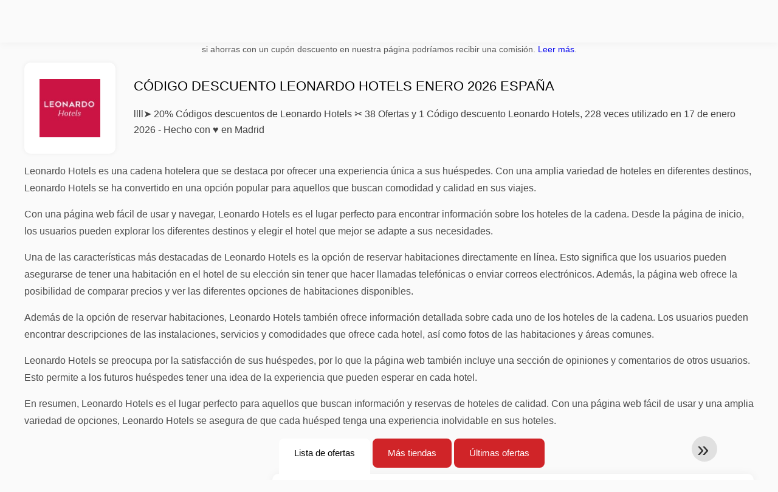

--- FILE ---
content_type: text/html; charset=UTF-8
request_url: http://cupones_es2.imp-multimedia.com/codigos-de-descuentos-leonardo-hotels
body_size: 24157
content:
<!DOCTYPE html>
<html lang="es-ES">
<head>
<meta charset="UTF-8">
<meta name="viewport" content="width=device-width, initial-scale=1.0">  
<meta name="referrer" content="no-referrer-when-downgrade">
<title>Códigos descuento Leonardo Hotels  20% Código descuento Leonardo Hotels enero 2026 España</title>
<meta name="description" content="llll➤ Cupón de descuento Leonardo Hotels : ¡Reserva tu estancia con descuento! + Ahorra hasta un 10% en tu reserva en Leonardo Hotels en destinos seleccionados. ✂ Leonardo Hotels con 20% Códigos descuentos de Leonardo Hotels ✂ 38 Ofertas y 1 Código descuento Leonardo Hotels , 228 veces utilizado en enero 2026. Mejores Cupones promocionales Leonardo Hotels enero 2026 España">
<link rel="icon" type="image/x-icon" href="https://cdn.imp-multimedia.com/favicons/es/favicon170.ico">
<meta property="og:site_name" content="cupones.elperiodico.com">
<meta property="og:title" content="Código descuento Leonardo Hotels enero 2026 España">
<meta property="og:description" content="llll➤ Cupón de descuento Leonardo Hotels : ¡Reserva tu estancia con descuento! + Ahorra hasta un 10% en tu reserva en Leonardo Hotels en destinos seleccionados. ✂ Leonardo Hotels con 20% Códigos descuentos de Leonardo Hotels ✂ 38 Ofertas y 1 Código descuento Leonardo Hotels , 228 veces utilizado en enero 2026. Mejores Cupones promocionales Leonardo Hotels enero 2026 España">
<meta property="og:image" content="https://cdn.imp-multimedia.com/logos/es/300x240/codigos-de-descuentos-leonardo-hotels.jpg">
<meta property="og:type" content="website">
<meta property="og:url" content="https://cupones.elperiodico.com/codigos-de-descuentos-leonardo-hotels">
<meta property="og:locale" content="es_ES">
<meta name="robots" content="noindex,nofollow,noarchive">
<link rel="canonical" href="https://cupones.elperiodico.com/codigos-de-descuentos-leonardo-hotels">

<style>:root {
    --primary-color: #d02428;
    --secondary-color: #f53036;
    --third-color: #f85a5f;
}
</style>
<link rel="stylesheet" type="text/css" href="https://cupones_es2.imp-multimedia.com/themes/childtheme1/stylesheet.css?35">
<style>
.accordion .__title::after{background: url(/assets/img/next.svg) no-repeat center / 26px}
.vouchers .__col._most .__icon{background-image:url(/assets/img/vouchers/icon_most_used.png)}
.vouchers .__col._last .__icon{background-image:url(/assets/img/vouchers/icon_last_chance.png)}
.vouchers .__col._latest .__icon{background-image:url(/assets/img/vouchers/icon_latest.png)}
.worldwide-list .__item::before{background-image:url(/assets/img/flags.png)}
.subscribe-form .__input::after{background-image:url(/assets/img/sprite.png)}
.subscribe-form .__submit::after{background:url(/assets/img/sprite3.png) no-repeat}
.codelist._separator-wbtn:before,.codelist._separator:before{background-image:url(/assets/img/shop.svg)}
.codelist-item .__foot-share .__sn>a._twitter{background-image:url(/assets/img/twitter-white.svg)}
.codelist-item .__foot-share .__sn>a._facebook{background-image:url(/assets/img/facebook-white.svg)}
.codelist-item .__foot-share .__sn>a._whatsap{background-image:url(/assets/img/whatsapp-white.svg)}
</style>
<script defer src="https://cupones_es2.imp-multimedia.com/themes/maintheme/js/app.js?1"></script>
<script type="text/javascript">var noindex = false,base64buffer = "",ajaxurl = "https:\/\/cupones_es2.imp-multimedia.com\/ajax.php",subfolder = "\/",wp_home = "https:\/\/cupones.elperiodico.com\/",pua_urls = "[base64]",http_host = "imp-multimedia.com",sharethis = "Hola, encontr\u00e9 este descuento ",adpopmsg = "Desactiva tu bloqueador de anuncios",google_tag_id = "G-B3SCZBHR48",google_cse_id = "b1faee27671954ebc",maincountry = "ES",whitelabel_nr = "170",wp_roothome = "https:\/\/www.codigosdescuentospromocionales.es",termname = "Leonardo Hotels",taxonomy = "store",sticky = 1,fb_id = 159179,fb_name = "Leonardo Hotels",fb_country = "ES",fb_lang = "es_ES";</script>
<script defer type="text/javascript" src="https://cupones_es2.imp-multimedia.com/assets/js/footer.js.php?82" crossorigin="anonymous"></script>
<meta name="lomadee" content="2324685" />
</head>
<body>
<div id="overlay"></div>
<div id="popup">
<span id="popupclose">X</span>
<div class="popupcontent">
</div>
<span id="adpopup"></span>
</div>
<header class="header" data-com-header>
<div class="__line _top">
    <div class="__line-wrap">
      <div class="header-hamburger">
        <div></div>
        <div></div>
        <div></div>
      </div><a class="header-logo" href="https://cupones.elperiodico.com/" style="background-image:url(https://cdn.imp-multimedia.com/images/elperiodicologo.png);" title="Códigos descuento y cupones España"></a>
      <nav class="header-nav">
        <ul class="__items">
        <li class="__item">
        <span class="__item-text">Marcas</span>
        <div class="__navdd">
        <div class="__navdd-body">
        <span class="arr_link"><a href="/ofertas-apple">apple</a></span><span class="arr_link"><a href="/ofertas-elena-hernandez">elena hernandez</a></span><span class="arr_link"><a href="/ofertas-heineken">heineken</a></span><span class="arr_link"><a href="/ofertas-hugo-boss">hugo boss</a></span><span class="arr_link"><a href="/ofertas-loreal">loréal</a></span><span class="arr_link"><a href="/ofertas-winston">winston</a></span>        </div>
        <div class="__navdd-foot">
        <a href="/coupon-brands">Ver todas las marcas</a>
        </div>
        </div>
        </li>
        <li class="__item">
        <span class="__item-text">Categorías</span>
        <div class="__navdd">
        <div class="__navdd-body">
        <span class="arr_link"><a href="/cupones-gafas-y-lentes">Gafas y Lentes</a></span><span class="arr_link"><a href="/cupones-electronica">Electrónica</a></span><span class="arr_link"><a href="/cupones-electrodomesticos">Electrodomésticos</a></span><span class="arr_link"><a href="/cupones-casinos-y-apuestas">Casinos y apuestas</a></span><span class="arr_link"><a href="/cupones-zapatos">Zapatos</a></span><span class="arr_link"><a href="/cupones-moda-y-complementos">Moda y complementos</a></span><span class="arr_link"><a href="/cupones-viajes-y-vacaciones">Viajes y vacaciones</a></span><span class="arr_link"><a href="/cupones-joyas-y-relojes">Joyas y relojes</a></span><span class="arr_link"><a href="/cupones-deportes-y-ocio">Deportes y Ocio</a></span><span class="arr_link"><a href="/cupones-perfumes-y-fragancias">Perfumes y fragancias</a></span><span class="arr_link"><a href="/cupones-restaurantes-y-delivery">Restaurantes y Delivery</a></span><span class="arr_link"><a href="/cupones-entradas-para-espectaculos">Entradas para espectáculos</a></span><span class="arr_link"><a href="/cupones-fitness-y-musculacion">Fitness y Musculación</a></span><span class="arr_link"><a href="/cupones-cursos-y-formacion">Cursos y formación</a></span><span class="arr_link"><a href="/cupones-telefonos-moviles-y-smartphones">Teléfonos móviles y smartphones</a></span><span class="arr_link"><a href="/cupones-hoteles-y-alojamiento">Hoteles y Alojamiento</a></span><span class="arr_link"><a href="/cupones-animales-y-mascotas">Animales y Mascotas</a></span><span class="arr_link"><a href="/cupones-companias-aereas">Compañías aéreas</a></span><span class="arr_link"><a href="/cupones-libros-y-revistas">Libros y revistas</a></span><span class="arr_link"><a href="/cupones-bolsos-y-maletas">Bolsos y maletas</a></span>        </div>
        <div class="__navdd-foot">
        <a href="/categories">Ver todas las categorías</a>
        </div>
        </div>
        </li>
        <li class="__item">
        <span class="__item-text">Tiendas</span>
        <div class="__navdd">
        <div class="__navdd-body">
        <span class="arr_link"><a href="/codigos-de-descuentos-airbnb">Airbnb</a></span><span class="arr_link"><a href="/codigos-de-descuentos-aliexpress">AliExpress</a></span><span class="arr_link"><a href="/codigos-de-descuentos-asos">ASOS</a></span><span class="arr_link"><a href="/codigos-de-descuentos-balearia">Balearia</a></span><span class="arr_link"><a href="/codigos-de-descuentos-barcelo-hoteles-y-resorts">Barceló Hoteles & Resorts</a></span><span class="arr_link"><a href="/codigos-de-descuentos-bitiba">Bitiba</a></span><span class="arr_link"><a href="/codigos-de-descuentos-bobshop">Bobshop</a></span><span class="arr_link"><a href="/codigos-de-descuentos-boden">Boden</a></span><span class="arr_link"><a href="/codigos-de-descuentos-conforama">Conforama</a></span><span class="arr_link"><a href="/codigos-de-descuentos-domestika">Domestika</a></span><span class="arr_link"><a href="/codigos-de-descuentos-dyson">Dyson</a></span><span class="arr_link"><a href="/codigos-de-descuentos-el-corte-ingles">El Corte Inglés</a></span><span class="arr_link"><a href="/codigos-de-descuentos-el-tenedor">El Tenedor</a></span><span class="arr_link"><a href="/codigos-de-descuentos-evvo-home">EVVO Home</a></span><span class="arr_link"><a href="/codigos-de-descuentos-fnac">Fnac</a></span><span class="arr_link"><a href="/codigos-de-descuentos-foreo">Foreo</a></span><span class="arr_link"><a href="/codigos-de-descuentos-groupon">Groupon</a></span><span class="arr_link"><a href="/codigos-de-descuentos-hawkers">Hawkers</a></span><span class="arr_link"><a href="/codigos-de-descuentos-host-europe">Host Europe</a></span><span class="arr_link"><a href="/codigos-de-descuentos-iberia">IBERIA</a></span><span class="arr_link"><a href="/codigos-de-descuentos-jd-sports">JD Sports</a></span><span class="arr_link"><a href="/codigos-de-descuentos-just-eat">JUST EAT</a></span><span class="arr_link"><a href="/codigos-de-descuentos-magic-costa-blanca">Magic Costa Blanca</a></span><span class="arr_link"><a href="/codigos-de-descuentos-maisons-du-monde">Maisons du Monde</a></span><span class="arr_link"><a href="/codigos-de-descuentos-meetic">Meetic</a></span><span class="arr_link"><a href="/codigos-de-descuentos-nike">NIKE</a></span><span class="arr_link"><a href="/codigos-de-descuentos-pccomponentes">PcComponentes</a></span><span class="arr_link"><a href="/codigos-de-descuentos-ray-ban">Ray-Ban</a></span><span class="arr_link"><a href="/codigos-de-descuentos-sixt">Sixt</a></span><span class="arr_link"><a href="/codigos-de-descuentos-sklum">Sklum</a></span><span class="arr_link"><a href="/codigos-de-descuentos-sportsshoes">Sportsshoes</a></span><span class="arr_link"><a href="/codigos-de-descuentos-tuimeilibre">Tuimeilibre</a></span><span class="arr_link"><a href="/codigos-de-descuentos-uber">Uber</a></span><span class="arr_link"><a href="/codigos-de-descuentos-vueling">Vueling</a></span>        </div>
        <div class="__navdd-foot">
        <a href="/online-shops">Ver todas las tiendas en línea</a>
        </div>
        </div>
        </li>
                </ul>
      </nav>
      <div class="header-search">
        <input type="text" class="__input" id="name_input" placeholder="buscar tiendas">
        <ul id="huge_list"></ul>
        <div class="__btn" id="name_input_btn"></div>
    </div>
    </div>
</div>
</header>
<div class="affiliate-disclaimer" style="font-size:.75rem;margin:auto;display:table;padding:4px 0;z-index:1;position:relative;text-align:center;color:#555;z-index:1;">
si ahorras con un cupón descuento en nuestra página podríamos recibir una comisión. <a onclick="window.scrollBy(0,10)" href="#como-ganamos-dinero">Leer más</a>.</div>
<main><section class="section _storetop">
  <div class="section-wrap">
    <div class="storetop">
      <div class="__img">
        <a href="/out/?goid=3500740" target="_blank" rel="noopener"><img src="https://cdn.imp-multimedia.com/logos/es/codigos-de-descuentos-leonardo-hotels.jpg" alt="Código Leonardo Hotels" width="100" height="100"></a>     </div>
      <div class="__text">
        <h1>Código descuento Leonardo Hotels enero 2026 España</h1>
        <h2>llll➤ 20% Códigos descuentos de Leonardo Hotels ✂ 38 Ofertas y 1 Código descuento Leonardo Hotels, 228 veces utilizado en 17 de enero 2026 - Hecho con ♥ en Madrid </h2>
      </div>
    </div>
    <p>
        <p>Leonardo Hotels es una cadena hotelera que se destaca por ofrecer una experiencia única a sus huéspedes. Con una amplia variedad de hoteles en diferentes destinos, Leonardo Hotels se ha convertido en una opción popular para aquellos que buscan comodidad y calidad en sus viajes.</p> <p>Con una página web fácil de usar y navegar, Leonardo Hotels es el lugar perfecto para encontrar información sobre los hoteles de la cadena. Desde la página de inicio, los usuarios pueden explorar los diferentes destinos y elegir el hotel que mejor se adapte a sus necesidades.</p> <p>Una de las características más destacadas de Leonardo Hotels es la opción de reservar habitaciones directamente en línea. Esto significa que los usuarios pueden asegurarse de tener una habitación en el hotel de su elección sin tener que hacer llamadas telefónicas o enviar correos electrónicos. Además, la página web ofrece la posibilidad de comparar precios y ver las diferentes opciones de habitaciones disponibles.</p> <p>Además de la opción de reservar habitaciones, Leonardo Hotels también ofrece información detallada sobre cada uno de los hoteles de la cadena. Los usuarios pueden encontrar descripciones de las instalaciones, servicios y comodidades que ofrece cada hotel, así como fotos de las habitaciones y áreas comunes.</p> <p>Leonardo Hotels se preocupa por la satisfacción de sus huéspedes, por lo que la página web también incluye una sección de opiniones y comentarios de otros usuarios. Esto permite a los futuros huéspedes tener una idea de la experiencia que pueden esperar en cada hotel.</p> <p>En resumen, Leonardo Hotels es el lugar perfecto para aquellos que buscan información y reservas de hoteles de calidad. Con una página web fácil de usar y una amplia variedad de opciones, Leonardo Hotels se asegura de que cada huésped tenga una experiencia inolvidable en sus hoteles.</p>    </p>
    <div id="contentadx1"></div>
    <div class="dyntop"></div>
  </div>
</section>
<div class="seplayout">
  <div class="seplayout-small">
  <h2>Índice de contenido</h2>
<ol class="afaq"><li><a href="#leonardo-hotels-tu-destino-ideal-para-una-estancia-inolvidable">Leonardo Hotels - Tu destino ideal para una estancia inolvidable</a></li><li><a href="#descubre-la-comodidad-y-elegancia-en-leonardo-hotels">Descubre la comodidad y elegancia en Leonardo Hotels</a></li><li><a href="#una-amplia-seleccion-de-hoteles-para-todos-los-gustos">Una amplia selección de hoteles para todos los gustos</a></li><li><a href="#explora-destinos-populares-con-leonardo-hotels">Explora destinos populares con Leonardo Hotels</a></li><li><a href="#reserva-tu-estancia-en-leonardo-hotels">Reserva tu estancia en Leonardo Hotels</a></li><li><a href="#experimenta-la-excelencia-en-servicio">Experimenta la excelencia en servicio</a></li></ol><div class="adwidget"></div><div class="adxwidget"></div><h2>Obtén descuentos adicionales con un código descuento Leonardo Hotels</h2><div class="_codelist _block scontent"><p><p>Leonardo Hotels es un sitio web que ofrece una amplia selección de hoteles en diferentes destinos de Europa. Con un diseño moderno y fácil de usar, los usuarios pueden buscar y reservar habitaciones de hotel de manera rápida y sencilla. Además, el sitio proporciona información detallada sobre cada hotel, incluyendo fotos, servicios y ubicación. Con una amplia gama de opciones de alojamiento, desde hoteles de lujo hasta opciones más económicas, Leonardo Hotels es una excelente opción para aquellos que buscan una estancia cómoda y conveniente en Europa.</p></p><div id="contentadx3"></div></div><h4>Estadísticas de cupones</h4> <a class="vstat" href="/top20-vouchercodes"><span>TOP20 Cupones</span></a> <a class="vstat" href="/most-used-vouchercodes"><span>Cupones más usados</span></a> <a class="vstat" href="/vouchercodes-expired-soon"><span>Cupones cuales expiran pronto</span></a> <a class="vstat" href="/vouchercodes-free-shipping"><span>Cupones con envío grátis</span></a> <a class="vstat" href="/exclusive-vouchercodes"><span>Descuentos exclusivos</span></a> <a class="vstat" href="/most-vouchercodes"><span>Tiendas con más cupones</span></a> <a name="gastos-de-envio"></a><style>#totalstable{width:90%;font-size:14px;color:#545454;}#totalstable td{padding:6px 0;border:none}</style><h2>Descuentos actuales en Leonardo Hotels</h2><table id="totalstable"><tbody><tr><td class="coupon-count">Códigos de descuento</td><td>39</td></tr><tr><td class="best-discount">Mejor descuento de Leonardo Hotels</td><td>20%</td></tr><tr><td class="count-all">Códigos aprobados</td><td>1</td></tr><tr><td class="sale-count">Códigos utilizados</td><td>228</td></tr></tbody></table><h2>Etiquetas</h2><div class="tags"><a class="tag" href="/descuentos-migoa">Código descuento migoa</a><a class="tag" href="/coupon-tags">Ver todas los tags</a></div><h2>Tiendas conocidas</h2><div class="tags"><a class="tag" href="/codigos-de-descuentos-funding-traders">Funding Traders</a>
<a class="tag" href="/codigos-de-descuentos-betus">BetUS</a>
<a class="tag" href="/codigos-de-descuentos-winz-io">Winz.io</a>
<a class="tag" href="/codigos-de-descuentos-beconnected">Beconnected</a>
<a class="tag" href="/codigos-de-descuentos-fxify">FXIFY</a>
<a class="tag" href="/codigos-de-descuentos-margex">Margex</a>
<a class="tag" href="/codigos-de-descuentos-rivtube">RIVTube</a>
<a class="tag" href="/codigos-de-descuentos-the-cottony">The Cottony</a>
<a class="tag" href="/codigos-de-descuentos-funded-trading-plus">Funded Trading Plus</a>
<a class="tag" href="/codigos-de-descuentos-brightfunded">BrightFunded</a>
<a class="tag" href="/codigos-de-descuentos-ftmo">Ftmo</a>
<a class="tag" href="/codigos-de-descuentos-esimx">eSIMX</a>
<a class="tag" href="/codigos-de-descuentos-revolution-casino">Revolution Casino</a>
<a class="tag" href="/codigos-de-descuentos-pradorey">Pradorey</a>
<a class="tag" href="/codigos-de-descuentos-earn2trade">Earn2Trade</a>
<a class="tag" href="/codigos-de-descuentos-e8-markets">E8 MARKETS</a>
<a class="tag" href="/codigos-de-descuentos-talismania">Talismania</a>
<a class="tag" href="/codigos-de-descuentos-midas-luck">Midas Luck</a>
<a class="tag" href="/codigos-de-descuentos-ioriv">Ioriv</a>
<a class="tag" href="/codigos-de-descuentos-audacity-capital">AudaCity Capital</a>
<a class="tag" href="/codigos-de-descuentos-cosmobet">Cosmobet</a>
<a class="tag" href="/codigos-de-descuentos-betzard-casino">Betzard Casino</a>
<a class="tag" href="/codigos-de-descuentos-blusky-trading-company">BluSky Trading Company</a>
<a class="tag" href="/codigos-de-descuentos-bazoom">Bazoom</a>
<a class="tag" href="/codigos-de-descuentos-redvalentine">RedValentine</a>
<a class="tag" href="/codigos-de-descuentos-ftuk">ftuk</a>
<a class="tag" href="/codigos-de-descuentos-erotik1cams">Erotik1Cams</a>
<a class="tag" href="/codigos-de-descuentos-vegas-aces">Vegas Aces</a>
<a class="tag" href="/codigos-de-descuentos-mirax-casino">Mirax Casino</a>
<a class="tag" href="/codigos-de-descuentos-blue-guardian">Blue Guardian</a>
<a class="tag" href="/codigos-de-descuentos-las-atlantis-casino">Las Atlantis Casino</a>
<a class="tag" href="/codigos-de-descuentos-toptier-trader">Toptier Trader</a>
<a class="tag" href="/codigos-de-descuentos-xlovegay">Xlovegay</a>
<a class="tag" href="/codigos-de-descuentos-lux-trading-firm">Lux Trading Firm</a>
<a class="tag" href="/codigos-de-descuentos-hugewin">HugeWin</a></div>  </div>
  <div class="seplayout-big">
    <div class="tabs _noequal" data-com-tabs>
      <div class="tabs-head">
        <div class="__wrap">
          <div class="__item">Lista de ofertas</div>
          <div class="__item">Más tiendas</div>
          <div class="__item">Últimas ofertas</div>
        </div>
      </div>
      <div class="tabs-body">
        <div class="__item">
          <ul class="toggles" data-com-toggles> 
            <li data-filter="codelist-item">Todos</li>
            <li data-filter="dc_main">Las mejores ofertas</li>
            <li data-filter="dc_code">Códigos descuento</li>
            <li data-filter="dc_percent">% Oferta</li>
            <li data-filter="dc_amount">€ Oferta</li>
            <li data-filter="dc_freeshipping">Envío gratis</li>
            <li data-filter="dc_offer">Ofertas</li>
          </ul>
        </div>
        <div class="__item">
          <div class="sqshops">
                <a href="/codigos-de-descuentos-sport-hotel-monte-feliz" class="sqshop"><img data-orig="https://cdn.imp-multimedia.com/logos/es/codigos-de-descuentos-sport-hotel-monte-feliz.png" alt="Sport Hotel Monte Feliz" width="100" height="100"></a><a href="/codigos-de-descuentos-magic-hotel-group" class="sqshop"><img data-orig="https://cdn.imp-multimedia.com/logos/es/codigos-de-descuentos-magic-hotel-group.png" alt="Magic Hotel Group " width="100" height="100"></a><a href="/codigos-de-descuentos-arima-hotel" class="sqshop"><img data-orig="https://cdn.imp-multimedia.com/logos/es/codigos-de-descuentos-arima-hotel.png" alt="ARIMA Hotel" width="100" height="100"></a><a href="/codigos-de-descuentos-hotel-treats" class="sqshop"><img data-orig="https://cdn.imp-multimedia.com/logos/es/codigos-de-descuentos-hotel-treats.png" alt="Hotel Treats" width="100" height="100"></a><a href="/codigos-de-descuentos-geh-suites" class="sqshop"><img data-orig="https://cdn.imp-multimedia.com/logos/es/codigos-de-descuentos-geh-suites.png" alt="GEH Suites" width="100" height="100"></a><a href="/codigos-de-descuentos-the-donna-portals" class="sqshop"><img data-orig="https://cdn.imp-multimedia.com/logos/es/codigos-de-descuentos-the-donna-portals.png" alt="The Donna Portals" width="100" height="100"></a><a href="/codigos-de-descuentos-spirit-hotel-gran-bilbao" class="sqshop"><img data-orig="https://cdn.imp-multimedia.com/logos/es/codigos-de-descuentos-spirit-hotel-gran-bilbao.png" alt="Spirit Hotel Gran Bilbao " width="100" height="100"></a><a href="/codigos-de-descuentos-salobre-hotel" class="sqshop"><img data-orig="https://cdn.imp-multimedia.com/logos/es/codigos-de-descuentos-salobre-hotel.png" alt="Salobre Hotel" width="100" height="100"></a><a href="/codigos-de-descuentos-ohla-hotels" class="sqshop"><img data-orig="https://cdn.imp-multimedia.com/logos/es/codigos-de-descuentos-ohla-hotels.png" alt="Ohla Hotels" width="100" height="100"></a><a href="/codigos-de-descuentos-miluna-open-rooms" class="sqshop"><img data-orig="https://cdn.imp-multimedia.com/logos/es/codigos-de-descuentos-miluna-open-rooms.png" alt="Miluna Open Rooms" width="100" height="100"></a><a href="/codigos-de-descuentos-pullman-life" class="sqshop"><img data-orig="https://cdn.imp-multimedia.com/logos/es/codigos-de-descuentos-pullman-life.png" alt="Pullman Life" width="100" height="100"></a><a href="/codigos-de-descuentos-leonardo-hotels" class="sqshop"><img data-orig="https://cdn.imp-multimedia.com/logos/es/codigos-de-descuentos-leonardo-hotels.jpg" alt="Leonardo Hotels" width="100" height="100"></a>          </div>
        </div>
        <div class="__item"> 
          <div class="rec_added"><div class="__date">2026-01-17 09:04:48</div><a class="__text" href="/vrbo/search-widget-vrbo-spain">Search Widget Vrbo Spain</a><div class="__shop">Vrbo </div></div><div class="rec_added"><div class="__date">2026-01-17 09:04:48</div><a class="__text" href="/tap-air-portugal/ofertas-de-vuelos-de-ultima-hora">Ofertas de vuelos de última hora</a><div class="__shop">tap air portugal </div></div><div class="rec_added"><div class="__date">2026-01-17 16:57:33</div><a class="__text" href="/reebok/reebok-vector-logo-black">Reebok Vector Logo - black</a><div class="__shop">Reebok 1</div></div><div class="rec_added"><div class="__date">2026-01-17 09:04:48</div><a class="__text" href="/nespresso/bf-renove-fechas">BF Renove Fechas: 20/11-01/12</a><div class="__shop">nespresso </div></div><div class="rec_added"><div class="__date">2026-01-17 09:04:42</div><a class="__text" href="/made-com/camas-de-diseno-made-com">Camas de diseño | MADE.com</a><div class="__shop">made.com </div></div><div class="rec_added"><div class="__date">2026-01-17 17:34:39</div><a class="__text" href="/expedia/ofertas-de-otono-ahorra-un-25-o-mas">Ofertas de otoño: ahorra un 25 % o más</a><div class="__shop">expedia 1</div></div><div class="rec_added"><div class="__date">2026-01-17 09:04:39</div><a class="__text" href="/charlotte-tilbury/10-de-descuento-en-pedidos-para-nuevos-clientes">10% de descuento en pedidos para nuevos clientes</a><div class="__shop">charlotte tilbury </div></div><div class="rec_added"><div class="__date">2026-01-17 16:15:08</div><a class="__text" href="/adidas/adidas-badge-of-sport-logo-black">adidas Badge of Sport Logo - black</a><div class="__shop">adidas 1</div></div><div class="rec_added"><div class="__date">2026-01-17 08:01:24</div><a class="__text" href="/maszapatillas/descubre-la-ultima-tendencia-en-maszapatillas">Descubre la última tendencia en Maszapatillas</a><div class="__shop">maszapatillas </div></div><div class="rec_added"><div class="__date">2026-01-17 08:01:24</div><a class="__text" href="/can-juanito/descubre-lo-mas-vendido-en-can-juanito">Descubre lo más vendido en Can Juanito</a><div class="__shop">Can Juanito </div></div><div class="rec_added"><div class="__date">2026-01-16 17:05:00</div><a class="__text" href="/rafael-hoteles/dos-noches-son-mejor-que-una-noche-rafael-hotels">Dos noches son mejor que una noche - Rafael Hotels</a><div class="__shop">rafael hoteles </div></div><div class="rec_added"><div class="__date">2026-01-16 16:00:54</div><a class="__text" href="/marypaz/envios-gratis-solo-este-finde-y-monday">ENVÍOS GRATIS SÓLO ESTE FINDE & MONDAY</a><div class="__shop">marypaz </div></div><div class="rec_added"><div class="__date">2026-01-16 12:03:56</div><a class="__text" href="/parfumdreams/actualiza-tu-belleza-y-ahorra-hasta-un-22-de-descuento">Actualiza tu belleza y ahorra hasta un 22% de descuento.</a><div class="__shop">parfumdreams </div></div><div class="rec_added"><div class="__date">2026-01-16 07:04:42</div><a class="__text" href="/yoursurprise/cada-regalo-con-tu-foto-y-texto">Cada regalo con tu foto y texto</a><div class="__shop">yoursurprise </div></div><div class="rec_added"><div class="__date">2026-01-16 07:04:42</div><a class="__text" href="/tiendatextil/disenos-exclusivos-y-colores-de-moda-para-el-hogar">Diseños exclusivos y colores de moda para el hogar.</a><div class="__shop">tiendatextil </div></div><div class="rec_added"><div class="__date">2026-01-16 07:04:42</div><a class="__text" href="/sport-hotel-monte-feliz/monte-feliz-powered-by-playitas">Monte Feliz - powered by Playitas</a><div class="__shop">Sport Hotel Monte Feliz </div></div><div class="rec_added"><div class="__date">2026-01-16 07:04:42</div><a class="__text" href="/pc-expansion/jpg-las-mejores-ofertas-en-informatica">.jpg Las mejores ofertas en informática</a><div class="__shop">pc expansion </div></div><div class="rec_added"><div class="__date">2026-01-16 07:04:13</div><a class="__text" href="/mascotas-1000/compra-online-de-todo-para-tu-mascota">Compra online de todo para tu mascota</a><div class="__shop">mascotas 1000 </div></div><div class="rec_added"><div class="__date">2026-01-16 07:04:12</div><a class="__text" href="/creditozen/black-friday-22-creditozen">Black Friday 22 - CreditoZen</a><div class="__shop">creditozen </div></div><div class="rec_added"><div class="__date">2026-01-16 07:04:12</div><a class="__text" href="/bodegas-protos/descubre-todos-nuestros-vinos">Descubre todos nuestros vinos</a><div class="__shop">Bodegas Protos </div></div>        </div>
      </div>
    </div>
    <a name="codelist"></a>
    <div class="codelist">
    <div class="gcse-searchresults-only"></div>
      <div class="codelist-item itemid3500740 dc_main dc_percent dc_offer affiliate">
    <div class="__logo">
        <div class="__logo-img">
                        
            <div class="__logo-text">10%</div>
            <div class="__logo-type">Ofertas</div>
        </div>
        
            </div>
    <div class="__desc offercontent" data-clipb="" data-id="3500740">
    <div>
        <div class="__desc-data">
        Rebajas Leonardo Hotels        </div>
                        <div class="__desc-title">
            <h3>¡Reserva tu estancia con descuento!</h3>            </div>
            <div class="__desc-text">Ahorra hasta un 10% en tu reserva en Leonardo Hotels en destinos seleccionados</div>
        </div>
        <div class="__foot">
            <div class="__foot-btn_row">
                <div class="__foot-btn">
                
                    <div title="Ver oferta" data-href="/codigos-de-descuentos-leonardo-hotels#3500740" data-id="3500740">
                    <div class="__foot-btn-below"></div><div class="__foot-btn-offer">Ver oferta</div>
                    </div>                </div>
                <div class="__foot-info">
                    <label class="__foot-share" style="display:none;">compartir                    <input type="checkbox">
                    <div class="__sn"></div>
                    </label>
                    <div class="__foot_used">3 veces utilizado</div>
                </div>
            </div>
        </div>
    </div>
</div>
<div class="codelist-item itemid3517069 dc_main dc_percent hascode dc_code affiliate">
    <div class="__logo">
        <div class="__logo-img">
                        
            <div class="__logo-text">20%</div>
            <div class="__logo-type">Código descuento</div>
        </div>
        
            </div>
    <div class="__desc offercontent" data-clipb="SPA2026" data-id="3517069">
    <div>
        <div class="__desc-data">
        Código leonardo hotels &bull; <span class='testedtoday'>Expira en 2 días</span>        </div>
                        <div class="__desc-title">
            <h3>Relájate y Disfruta: 20% de Descuento en Estancias de Spa en Lago de Garda & Baden-Baden T&C's apply</h3>            </div>
            <div class="__desc-text">Date un escape de lujo en el spa en Lago de Garda o en el Leonardo Hotel Baden-Baden. Usa el código SPA2026 y obtén 20% de descuento sobre la tarifa BAR. Reserva entre el 8 y el 19 de enero de 2026 y disfruta tu estancia en cualquier fecha futura. ¡Tu experiencia de bienestar perfecta te espera</div>
        </div>
        <div class="__foot">
            <div class="__foot-btn_row">
                <div class="__foot-btn">
                
                    <div title="Ver codigo" data-href="/codigos-de-descuentos-leonardo-hotels#3517069" data-id="3517069">
                    <div class="__foot-btn-below">SPA2026</div>
                    <div class="__foot-btn-above">Ver codigo</div>
                    </div>                </div>
                <div class="__foot-info">
                    <label class="__foot-share" style="display:none;">compartir                    <input type="checkbox">
                    <div class="__sn"></div>
                    </label>
                    <div class="__foot_used">0 veces utilizado</div>
                </div>
            </div>
        </div>
    </div>
</div>
<div class="codelist-item itemid3319568 dc_main dc_offer affiliate">
    <div class="__logo">
        <div class="__logo-img">
                        
            <div class="__logo-text" style="font-size:small;font-weight:normal;"><a href="/codigos-de-descuentos-leonardo-hotels#3319568" target="_blank" rel="noopener"><img data-orig="https://cdn.imp-multimedia.com/logos/es/codigos-de-descuentos-leonardo-hotels_thumbnail.jpg" alt="Leonardo Hotels" width="126" height="46"></a></div>
            <div class="__logo-type">Ofertas</div>
        </div>
        
            </div>
    <div class="__desc offercontent" data-clipb="" data-id="3319568">
    <div>
        <div class="__desc-data">
        Rebajas Leonardo Hotels        </div>
                        <div class="__desc-title">
            <h3>Hoteles en Viena, Austria</h3>            </div>
            <div class="__desc-text">En la encantadora capital de Austria, los visitantes pueden disfrutar de la cultura local, inspirarse en siglos de historia o simplemente pasar el día en tabernas de vino o en acogedoras cafeterías en el centro de la ciudad de Viena. Cada año, festivales como el Vienna Blues Spring y el Vienna Jazz Festival atraen a miles de turistas adicionales a la ciudad, pero para algo un poco más local, los visitantes pueden dirigirse a uno de los numerosos restaurantes y…</div>
        </div>
        <div class="__foot">
            <div class="__foot-btn_row">
                <div class="__foot-btn">
                
                    <div title="Ver oferta" data-href="/codigos-de-descuentos-leonardo-hotels#3319568" data-id="3319568">
                    <div class="__foot-btn-below"></div><div class="__foot-btn-offer">Ver oferta</div>
                    </div>                </div>
                <div class="__foot-info">
                    <label class="__foot-share" style="display:none;">compartir                    <input type="checkbox">
                    <div class="__sn"></div>
                    </label>
                    <div class="__foot_used">5 veces utilizado</div>
                </div>
            </div>
        </div>
    </div>
</div>
<div class="adwidget"></div><div class="codelist-item" style="display:block;"></div><div class="codelist-item itemid2869229 dc_main dc_percent dc_offer affiliate">
    <div class="__logo">
        <div class="__logo-img">
                        
            <div class="__logo-text">10%</div>
            <div class="__logo-type">Ofertas</div>
        </div>
        
            </div>
    <div class="__desc offercontent" data-clipb="" data-id="2869229">
    <div>
        <div class="__desc-data">
        Rebajas Leonardo Hotels        </div>
                        <div class="__desc-title">
            <h3><a href="/leonardo-hotels/10-off-para-miembros-de-advantageclub-en-leonardo-hotels">10% OFF para miembros de AdvantageCLUB en Leonardo Hotels</a></h3>            </div>
            <div class="__desc-text">¡Disfruta ahora de un 10% de descuento en todas las reservas! Exclusivo para miembros de AdvantageCLUB y aplicable a todos los hoteles Leonardo participantes, sujeto a disponibilidad. El registro en AdvantageCLUB es gratuito. Esta oferta no es acumulable con otras promociones. Los términos y Condiciones aplican</div>
        </div>
        <div class="__foot">
            <div class="__foot-btn_row">
                <div class="__foot-btn">
                
                    <div title="Ver oferta" data-href="/codigos-de-descuentos-leonardo-hotels#2869229" data-id="2869229">
                    <div class="__foot-btn-below"></div><div class="__foot-btn-offer">Ver oferta</div>
                    </div>                </div>
                <div class="__foot-info">
                    <label class="__foot-share" style="display:none;">compartir                    <input type="checkbox">
                    <div class="__sn"></div>
                    </label>
                    <div class="__foot_used">32 veces utilizado</div>
                </div>
            </div>
        </div>
    </div>
</div>
<div class="codelist-item itemid3319569 dc_main dc_offer affiliate">
    <div class="__logo">
        <div class="__logo-img">
                        
            <div class="__logo-text" style="font-size:small;font-weight:normal;"><a href="/codigos-de-descuentos-leonardo-hotels#3319569" target="_blank" rel="noopener"><img data-orig="https://cdn.imp-multimedia.com/logos/es/codigos-de-descuentos-leonardo-hotels_thumbnail.jpg" alt="Leonardo Hotels" width="126" height="46"></a></div>
            <div class="__logo-type">Ofertas</div>
        </div>
        
            </div>
    <div class="__desc offercontent" data-clipb="" data-id="3319569">
    <div>
        <div class="__desc-data">
        Rebajas Leonardo Hotels        </div>
                        <div class="__desc-title">
            <h3>Hoteles en Madrid, España</h3>            </div>
            <div class="__desc-text">La capital de España, Madrid, es una ciudad hermosa y elegante, hogar de amplios bulevares arbolados y cuidados parques, así como de arte de clase mundial, hermosa arquitectura y un vibrante panorama culinario. Hay mucho que hacer cuando el sol se pone: en Madrid, las cosas empiezan tarde, no se cena antes de las 9 de la noche y se prolongan hasta altas horas de la madrugada</div>
        </div>
        <div class="__foot">
            <div class="__foot-btn_row">
                <div class="__foot-btn">
                
                    <div title="Ver oferta" data-href="/codigos-de-descuentos-leonardo-hotels#3319569" data-id="3319569">
                    <div class="__foot-btn-below"></div><div class="__foot-btn-offer">Ver oferta</div>
                    </div>                </div>
                <div class="__foot-info">
                    <label class="__foot-share" style="display:none;">compartir                    <input type="checkbox">
                    <div class="__sn"></div>
                    </label>
                    <div class="__foot_used">5 veces utilizado</div>
                </div>
            </div>
        </div>
    </div>
</div>
<div class="codelist-item itemid3141161 dc_main dc_percent dc_offer affiliate">
    <div class="__logo">
        <div class="__logo-img">
                        
            <div class="__logo-text">10%</div>
            <div class="__logo-type">Ofertas</div>
        </div>
        
            </div>
    <div class="__desc offercontent" data-clipb="" data-id="3141161">
    <div>
        <div class="__desc-data">
        Rebajas Leonardo Hotels        </div>
                        <div class="__desc-title">
            <h3>10% off for AdvantageCLUB members at Leonardo Hotels</h3>            </div>
            <div class="__desc-text">Enjoy a 10% discount on all bookings now! Exclusive for AdvantageCLUB members and applicable to all participating Leonardo Hotels, subject to availability. Registration for the AdvantageCLUB is free. This offer cannot be combined with other promotions. Terms and conditions apply. 1. By selecting the checkbox, you wish to join the Leonardo AdvantageCLUB, the loyalty program of Leonardo Hotels. The provided guest details of the booking will be used for the automatic registration of membership.2. By joining the Leonardo AdvantageCLUB, you…</div>
        </div>
        <div class="__foot">
            <div class="__foot-btn_row">
                <div class="__foot-btn">
                
                    <div title="Ver oferta" data-href="/codigos-de-descuentos-leonardo-hotels#3141161" data-id="3141161">
                    <div class="__foot-btn-below"></div><div class="__foot-btn-offer">Ver oferta</div>
                    </div>                </div>
                <div class="__foot-info">
                    <label class="__foot-share" style="display:none;">compartir                    <input type="checkbox">
                    <div class="__sn"></div>
                    </label>
                    <div class="__foot_used">4 veces utilizado</div>
                </div>
            </div>
        </div>
    </div>
</div>
<div class="adwidget"></div><div class="codelist-item itemid2974128 dc_main dc_percent dc_offer affiliate">
    <div class="__logo">
        <div class="__logo-img">
                        
            <div class="__logo-text">10%</div>
            <div class="__logo-type">Ofertas</div>
        </div>
        
            </div>
    <div class="__desc offercontent" data-clipb="" data-id="2974128">
    <div>
        <div class="__desc-data">
        Rebajas Leonardo Hotels        </div>
                        <div class="__desc-title">
            <h3><a href="/leonardo-hotels/10-de-descuento-para-miembros-de-advantageclub-en-leonardo-hotels">¡10% de Descuento Exclusivo en Leonardo Hotels!</a></h3>            </div>
            <div class="__desc-text">Miembros del AdvantageCLUB disfrutan de un 10% de descuento en todas las reservas en Leonardo Hotels. ¡Regístrate ahora</div>
        </div>
        <div class="__foot">
            <div class="__foot-btn_row">
                <div class="__foot-btn">
                
                    <div title="Ver oferta" data-href="/codigos-de-descuentos-leonardo-hotels#2974128" data-id="2974128">
                    <div class="__foot-btn-below"></div><div class="__foot-btn-offer">Ver oferta</div>
                    </div>                </div>
                <div class="__foot-info">
                    <label class="__foot-share" style="display:none;">compartir                    <input type="checkbox">
                    <div class="__sn"></div>
                    </label>
                    <div class="__foot_used">18 veces utilizado</div>
                </div>
            </div>
        </div>
    </div>
</div>
<div class="codelist-item itemid2869230 dc_main dc_percent dc_offer affiliate">
    <div class="__logo">
        <div class="__logo-img">
                        
            <div class="__logo-text">10%</div>
            <div class="__logo-type">Ofertas</div>
        </div>
        
            </div>
    <div class="__desc offercontent" data-clipb="" data-id="2869230">
    <div>
        <div class="__desc-data">
        Rebajas Leonardo Hotels        </div>
                        <div class="__desc-title">
            <h3><a href="/leonardo-hotels/10-de-descuento-para-miembros-de-advantageclub-en-leonardo-hotels">Descuento Especial: 10% menos en Leonardo Hotels</a></h3>            </div>
            <div class="__desc-text">Aprovecha un descuento del 10% en todas las reservas en Leonardo Hotels para miembros del AdvantageCLUB. ¡No te lo pierdas</div>
        </div>
        <div class="__foot">
            <div class="__foot-btn_row">
                <div class="__foot-btn">
                
                    <div title="Ver oferta" data-href="/codigos-de-descuentos-leonardo-hotels#2869230" data-id="2869230">
                    <div class="__foot-btn-below"></div><div class="__foot-btn-offer">Ver oferta</div>
                    </div>                </div>
                <div class="__foot-info">
                    <label class="__foot-share" style="display:none;">compartir                    <input type="checkbox">
                    <div class="__sn"></div>
                    </label>
                    <div class="__foot_used">21 veces utilizado</div>
                </div>
            </div>
        </div>
    </div>
</div>
<div class="adwidget"></div><div class="codelist-item itemid3319570 dc_main dc_offer affiliate">
    <div class="__logo">
        <div class="__logo-img">
                        
            <div class="__logo-text" style="font-size:small;font-weight:normal;"><a href="/codigos-de-descuentos-leonardo-hotels#3319570" target="_blank" rel="noopener"><img data-orig="https://cdn.imp-multimedia.com/logos/es/codigos-de-descuentos-leonardo-hotels_thumbnail.jpg" alt="Leonardo Hotels" width="126" height="46"></a></div>
            <div class="__logo-type">Ofertas</div>
        </div>
        
            </div>
    <div class="__desc offercontent" data-clipb="" data-id="3319570">
    <div>
        <div class="__desc-data">
        Rebajas Leonardo Hotels        </div>
                        <div class="__desc-title">
            <h3>Hoteles en Venecia, Italia</h3>            </div>
            <div class="__desc-text">Una combinación fascinante de antiguas vías fluviales, arquitectura impresionante y arte de clase mundial hacen de Venecia una ciudad única. La "ciudad de los puentes" comprende más de 100 pequeñas islas agrupadas en una laguna en el Mar Adriático de Italia, y su laberinto de canales y calles secundarias es encantador</div>
        </div>
        <div class="__foot">
            <div class="__foot-btn_row">
                <div class="__foot-btn">
                
                    <div title="Ver oferta" data-href="/codigos-de-descuentos-leonardo-hotels#3319570" data-id="3319570">
                    <div class="__foot-btn-below"></div><div class="__foot-btn-offer">Ver oferta</div>
                    </div>                </div>
                <div class="__foot-info">
                    <label class="__foot-share" style="display:none;">compartir                    <input type="checkbox">
                    <div class="__sn"></div>
                    </label>
                    <div class="__foot_used">4 veces utilizado</div>
                </div>
            </div>
        </div>
    </div>
</div>
<div class="codelist-item itemid3319571 dc_main dc_offer affiliate">
    <div class="__logo">
        <div class="__logo-img">
                        
            <div class="__logo-text" style="font-size:small;font-weight:normal;"><a href="/codigos-de-descuentos-leonardo-hotels#3319571" target="_blank" rel="noopener"><img data-orig="https://cdn.imp-multimedia.com/logos/es/codigos-de-descuentos-leonardo-hotels_thumbnail.jpg" alt="Leonardo Hotels" width="126" height="46"></a></div>
            <div class="__logo-type">Ofertas</div>
        </div>
        
            </div>
    <div class="__desc offercontent" data-clipb="" data-id="3319571">
    <div>
        <div class="__desc-data">
        Rebajas Leonardo Hotels        </div>
                        <div class="__desc-title">
            <h3>Hoteles en Berlín, Alemania</h3>            </div>
            <div class="__desc-text">Pocas ciudades tienen una historia tan palpable como Berlín. La capital alemana se encuentra en el corazón de Europa y fue testigo de algunos de los eventos más dramáticos del siglo XX, pero eso no es todo. También se ha convertido en una referencia para el arte, la arquitectura, la ciencia y la cultura, por no mencionar una escena de vida nocturna innovadora que no encontrarás en ningún otro lugar del mundo</div>
        </div>
        <div class="__foot">
            <div class="__foot-btn_row">
                <div class="__foot-btn">
                
                    <div title="Ver oferta" data-href="/codigos-de-descuentos-leonardo-hotels#3319571" data-id="3319571">
                    <div class="__foot-btn-below"></div><div class="__foot-btn-offer">Ver oferta</div>
                    </div>                </div>
                <div class="__foot-info">
                    <label class="__foot-share" style="display:none;">compartir                    <input type="checkbox">
                    <div class="__sn"></div>
                    </label>
                    <div class="__foot_used">5 veces utilizado</div>
                </div>
            </div>
        </div>
    </div>
</div>
<div class="codelist-item itemid3319572 dc_main dc_offer affiliate">
    <div class="__logo">
        <div class="__logo-img">
                        
            <div class="__logo-text" style="font-size:small;font-weight:normal;"><a href="/codigos-de-descuentos-leonardo-hotels#3319572" target="_blank" rel="noopener"><img data-orig="https://cdn.imp-multimedia.com/logos/es/codigos-de-descuentos-leonardo-hotels_thumbnail.jpg" alt="Leonardo Hotels" width="126" height="46"></a></div>
            <div class="__logo-type">Ofertas</div>
        </div>
        
            </div>
    <div class="__desc offercontent" data-clipb="" data-id="3319572">
    <div>
        <div class="__desc-data">
        Rebajas Leonardo Hotels        </div>
                        <div class="__desc-title">
            <h3>Hoteles en Múnich, Alemania</h3>            </div>
            <div class="__desc-text">Considerada una de las ciudades con mejor calidad de vida en el mundo, Munich es un centro financiero y de negocios. También podría decirse que es la capital de la cerveza de Europa, con no menos de seis grandes compañías cerveceras, cientos de cervecerías y un festival de fama mundial, el Oktoberfest. Si todo eso suena como una serie de contradicciones, Munich las apuesta a su favor</div>
        </div>
        <div class="__foot">
            <div class="__foot-btn_row">
                <div class="__foot-btn">
                
                    <div title="Ver oferta" data-href="/codigos-de-descuentos-leonardo-hotels#3319572" data-id="3319572">
                    <div class="__foot-btn-below"></div><div class="__foot-btn-offer">Ver oferta</div>
                    </div>                </div>
                <div class="__foot-info">
                    <label class="__foot-share" style="display:none;">compartir                    <input type="checkbox">
                    <div class="__sn"></div>
                    </label>
                    <div class="__foot_used">5 veces utilizado</div>
                </div>
            </div>
        </div>
    </div>
</div>
<div class="adwidget"></div><div class="codelist-item itemid3319573 dc_main dc_offer affiliate">
    <div class="__logo">
        <div class="__logo-img">
                        
            <div class="__logo-text" style="font-size:small;font-weight:normal;"><a href="/codigos-de-descuentos-leonardo-hotels#3319573" target="_blank" rel="noopener"><img data-orig="https://cdn.imp-multimedia.com/logos/es/codigos-de-descuentos-leonardo-hotels_thumbnail.jpg" alt="Leonardo Hotels" width="126" height="46"></a></div>
            <div class="__logo-type">Ofertas</div>
        </div>
        
            </div>
    <div class="__desc offercontent" data-clipb="" data-id="3319573">
    <div>
        <div class="__desc-data">
        Rebajas Leonardo Hotels        </div>
                        <div class="__desc-title">
            <h3>Hoteles in Barcelona, España</h3>            </div>
            <div class="__desc-text">Con vistas al Mediterráneo, Barcelona es una de las ciudades más cosmopolitas de España. Galerías de arte y museos de clase mundial se alzan junto a la icónica arquitectura al aire libre, mientras que los bares sirven deliciosas Tapas. Todo esto, a solo unos pasos de distancia. Los surfistas y paddleboarders contemplan las olas en la playa de la Barceloneta</div>
        </div>
        <div class="__foot">
            <div class="__foot-btn_row">
                <div class="__foot-btn">
                
                    <div title="Ver oferta" data-href="/codigos-de-descuentos-leonardo-hotels#3319573" data-id="3319573">
                    <div class="__foot-btn-below"></div><div class="__foot-btn-offer">Ver oferta</div>
                    </div>                </div>
                <div class="__foot-info">
                    <label class="__foot-share" style="display:none;">compartir                    <input type="checkbox">
                    <div class="__sn"></div>
                    </label>
                    <div class="__foot_used">1 veces utilizado</div>
                </div>
            </div>
        </div>
    </div>
</div>
<div class="codelist-item itemid3319575 dc_main dc_offer affiliate">
    <div class="__logo">
        <div class="__logo-img">
                        
            <div class="__logo-text" style="font-size:small;font-weight:normal;"><a href="/codigos-de-descuentos-leonardo-hotels#3319575" target="_blank" rel="noopener"><img data-orig="https://cdn.imp-multimedia.com/logos/es/codigos-de-descuentos-leonardo-hotels_thumbnail.jpg" alt="Leonardo Hotels" width="126" height="46"></a></div>
            <div class="__logo-type">Ofertas</div>
        </div>
        
            </div>
    <div class="__desc offercontent" data-clipb="" data-id="3319575">
    <div>
        <div class="__desc-data">
        Rebajas Leonardo Hotels        </div>
                        <div class="__desc-title">
            <h3>Hoteles en Praga, República Checa</h3>            </div>
            <div class="__desc-text">Es una de las ciudades más encantadoras de Europa, no hay nada como Praga</div>
        </div>
        <div class="__foot">
            <div class="__foot-btn_row">
                <div class="__foot-btn">
                
                    <div title="Ver oferta" data-href="/codigos-de-descuentos-leonardo-hotels#3319575" data-id="3319575">
                    <div class="__foot-btn-below"></div><div class="__foot-btn-offer">Ver oferta</div>
                    </div>                </div>
                <div class="__foot-info">
                    <label class="__foot-share" style="display:none;">compartir                    <input type="checkbox">
                    <div class="__sn"></div>
                    </label>
                    <div class="__foot_used">1 veces utilizado</div>
                </div>
            </div>
        </div>
    </div>
</div>
<div class="adwidget"></div><div class="codelist-item itemid3319577 dc_main dc_percent dc_offer affiliate">
    <div class="__logo">
        <div class="__logo-img">
                        
            <div class="__logo-text">10%</div>
            <div class="__logo-type">Ofertas</div>
        </div>
        
            </div>
    <div class="__desc offercontent" data-clipb="" data-id="3319577">
    <div>
        <div class="__desc-data">
        Rebajas Leonardo Hotels        </div>
                        <div class="__desc-title">
            <h3>Reserve directamente y obtenga un 10% de descuento</h3>            </div>
            <div class="__desc-text">Únase a Leonardo AdvantageCLUB hoy, es fácil y gratis! Comience a ganar ahora y acumule puntos para estancias gratuitas en uno de nuestros hoteles Leonardo. Tasa mínima garantizada Pago seguro en línea Sin gastos de reserva ocultos</div>
        </div>
        <div class="__foot">
            <div class="__foot-btn_row">
                <div class="__foot-btn">
                
                    <div title="Ver oferta" data-href="/codigos-de-descuentos-leonardo-hotels#3319577" data-id="3319577">
                    <div class="__foot-btn-below"></div><div class="__foot-btn-offer">Ver oferta</div>
                    </div>                </div>
                <div class="__foot-info">
                    <label class="__foot-share" style="display:none;">compartir                    <input type="checkbox">
                    <div class="__sn"></div>
                    </label>
                    <div class="__foot_used">1 veces utilizado</div>
                </div>
            </div>
        </div>
    </div>
</div>
<div class="codelist-item itemid3425554 dc_main dc_offer affiliate">
    <div class="__logo">
        <div class="__logo-img">
                        
            <div class="__logo-text" style="font-size:small;font-weight:normal;"><a href="/codigos-de-descuentos-leonardo-hotels#3425554" target="_blank" rel="noopener"><img data-orig="https://cdn.imp-multimedia.com/logos/es/codigos-de-descuentos-leonardo-hotels_thumbnail.jpg" alt="leonardo hotels" width="126" height="46"></a></div>
            <div class="__logo-type">Ofertas</div>
        </div>
        
            </div>
    <div class="__desc offercontent" data-clipb="" data-id="3425554">
    <div>
        <div class="__desc-data">
        Rebajas leonardo hotels        </div>
                        <div class="__desc-title">
            <h3>Nuevos hoteles - Leonardo Hotel Mainz, Maguncia, Alemania</h3>            </div>
            <div class="__desc-text">En Leonardo Hotel Mainz, todo está pensado para que se sienta a gusto. Recién renovado con tonos cálidos y comodidades modernas, el hotel ofrece un lugar tranquilo y confortable para alojarse en Maguncia. Situado a sólo 600 metros de Mainz Hauptbahnhof y a un corto paseo del centro de la ciudad, es un lugar ideal tanto si viene por trabajo como para una escapada de fin de semana. Las excelentes conexiones de transporte y el aparcamiento cercano facilitan el desplazamiento</div>
        </div>
        <div class="__foot">
            <div class="__foot-btn_row">
                <div class="__foot-btn">
                
                    <div title="Ver oferta" data-href="/codigos-de-descuentos-leonardo-hotels#3425554" data-id="3425554">
                    <div class="__foot-btn-below"></div><div class="__foot-btn-offer">Ver oferta</div>
                    </div>                </div>
                <div class="__foot-info">
                    <label class="__foot-share" style="display:none;">compartir                    <input type="checkbox">
                    <div class="__sn"></div>
                    </label>
                    <div class="__foot_used">0 veces utilizado</div>
                </div>
            </div>
        </div>
    </div>
</div>
<div class="codelist-item itemid3319581 dc_main dc_offer affiliate">
    <div class="__logo">
        <div class="__logo-img">
                        
            <div class="__logo-text" style="font-size:small;font-weight:normal;"><a href="/codigos-de-descuentos-leonardo-hotels#3319581" target="_blank" rel="noopener"><img data-orig="https://cdn.imp-multimedia.com/logos/es/codigos-de-descuentos-leonardo-hotels_thumbnail.jpg" alt="Leonardo Hotels" width="126" height="46"></a></div>
            <div class="__logo-type">Ofertas</div>
        </div>
        
            </div>
    <div class="__desc offercontent" data-clipb="" data-id="3319581">
    <div>
        <div class="__desc-data">
        Rebajas Leonardo Hotels        </div>
                        <div class="__desc-title">
            <h3>Leonardo Hotel London Heathrow Airport, Londres, Reino Unido</h3>            </div>
            <div class="__desc-text">Situado a solo 5 minutos en coche del Aeropuerto de Londres Heathrow, el Leonardo Hotel London Heathrow Airport es una excelente opción tanto para viajeros de negocios y de ocio. Con conexiones de transporte muy cómodas, los huéspedes pueden llegar al centro de Londres en solo 15 minutos a través del Heathrow Express, o tomar la Elizabeth Line o el metro cercano desde Hatton Cross Station</div>
        </div>
        <div class="__foot">
            <div class="__foot-btn_row">
                <div class="__foot-btn">
                
                    <div title="Ver oferta" data-href="/codigos-de-descuentos-leonardo-hotels#3319581" data-id="3319581">
                    <div class="__foot-btn-below"></div><div class="__foot-btn-offer">Ver oferta</div>
                    </div>                </div>
                <div class="__foot-info">
                    <label class="__foot-share" style="display:none;">compartir                    <input type="checkbox">
                    <div class="__sn"></div>
                    </label>
                    <div class="__foot_used">1 veces utilizado</div>
                </div>
            </div>
        </div>
    </div>
</div>
<div class="adwidget"></div><div class="codelist-item itemid3473723 dc_main dc_percent dc_offer affiliate">
    <div class="__logo">
        <div class="__logo-img">
                        
            <div class="__logo-text">10%</div>
            <div class="__logo-type">Ofertas</div>
        </div>
        
            </div>
    <div class="__desc offercontent" data-clipb="" data-id="3473723">
    <div>
        <div class="__desc-data">
        Rebajas Leonardo Hotels        </div>
                        <div class="__desc-title">
            <h3>Reserva tu estancia con descuento en Leonardo Hotels</h3>            </div>
            <div class="__desc-text">Ahorra hasta un 10% en la reserva de tu estancia en los hoteles de Leonardo Hotels</div>
        </div>
        <div class="__foot">
            <div class="__foot-btn_row">
                <div class="__foot-btn">
                
                    <div title="Ver oferta" data-href="/codigos-de-descuentos-leonardo-hotels#3473723" data-id="3473723">
                    <div class="__foot-btn-below"></div><div class="__foot-btn-offer">Ver oferta</div>
                    </div>                </div>
                <div class="__foot-info">
                    <label class="__foot-share" style="display:none;">compartir                    <input type="checkbox">
                    <div class="__sn"></div>
                    </label>
                    <div class="__foot_used">1 veces utilizado</div>
                </div>
            </div>
        </div>
    </div>
</div>
<div class="codelist-item itemid3442344 dc_main dc_percent dc_offer affiliate">
    <div class="__logo">
        <div class="__logo-img">
                        
            <div class="__logo-text">15%</div>
            <div class="__logo-type">Ofertas</div>
        </div>
        
            </div>
    <div class="__desc offercontent" data-clipb="" data-id="3442344">
    <div>
        <div class="__desc-data">
        Rebajas Leonardo Hotels        </div>
                        <div class="__desc-title">
            <h3>¡Reserva tu estancia con descuento!</h3>            </div>
            <div class="__desc-text">Ahorra hasta un 15% en tu reserva anticipada en Leonardo Hotels</div>
        </div>
        <div class="__foot">
            <div class="__foot-btn_row">
                <div class="__foot-btn">
                
                    <div title="Ver oferta" data-href="/codigos-de-descuentos-leonardo-hotels#3442344" data-id="3442344">
                    <div class="__foot-btn-below"></div><div class="__foot-btn-offer">Ver oferta</div>
                    </div>                </div>
                <div class="__foot-info">
                    <label class="__foot-share" style="display:none;">compartir                    <input type="checkbox">
                    <div class="__sn"></div>
                    </label>
                    <div class="__foot_used">6 veces utilizado</div>
                </div>
            </div>
        </div>
    </div>
</div>
<div class="codelist-item itemid3415391 dc_main dc_percent dc_offer affiliate">
    <div class="__logo">
        <div class="__logo-img">
                        
            <div class="__logo-text">10%</div>
            <div class="__logo-type">Ofertas</div>
        </div>
        
            </div>
    <div class="__desc offercontent" data-clipb="" data-id="3415391">
    <div>
        <div class="__desc-data">
        Rebajas Leonardo Hotels        </div>
                        <div class="__desc-title">
            <h3>Reserva tu estancia con un descuento exclusivo</h3>            </div>
            <div class="__desc-text">A veces, disfruta de hasta un 10% de descuento en tu reserva en Leonardo Hotels</div>
        </div>
        <div class="__foot">
            <div class="__foot-btn_row">
                <div class="__foot-btn">
                
                    <div title="Ver oferta" data-href="/codigos-de-descuentos-leonardo-hotels#3415391" data-id="3415391">
                    <div class="__foot-btn-below"></div><div class="__foot-btn-offer">Ver oferta</div>
                    </div>                </div>
                <div class="__foot-info">
                    <label class="__foot-share" style="display:none;">compartir                    <input type="checkbox">
                    <div class="__sn"></div>
                    </label>
                    <div class="__foot_used">1 veces utilizado</div>
                </div>
            </div>
        </div>
    </div>
</div>
<div class="codelist-item itemid3396699 dc_main dc_percent dc_offer affiliate">
    <div class="__logo">
        <div class="__logo-img">
                        
            <div class="__logo-text">10%</div>
            <div class="__logo-type">Ofertas</div>
        </div>
        
            </div>
    <div class="__desc offercontent" data-clipb="" data-id="3396699">
    <div>
        <div class="__desc-data">
        Rebajas Leonardo Hotels        </div>
                        <div class="__desc-title">
            <h3>Descuento en estadías de lujo</h3>            </div>
            <div class="__desc-text">Ahorra hasta un 10% en tu próxima estadía en hoteles de lujo. Disfruta de una experiencia inolvidable con Leonardo Hotels</div>
        </div>
        <div class="__foot">
            <div class="__foot-btn_row">
                <div class="__foot-btn">
                
                    <div title="Ver oferta" data-href="/codigos-de-descuentos-leonardo-hotels#3396699" data-id="3396699">
                    <div class="__foot-btn-below"></div><div class="__foot-btn-offer">Ver oferta</div>
                    </div>                </div>
                <div class="__foot-info">
                    <label class="__foot-share" style="display:none;">compartir                    <input type="checkbox">
                    <div class="__sn"></div>
                    </label>
                    <div class="__foot_used">3 veces utilizado</div>
                </div>
            </div>
        </div>
    </div>
</div>
<div class="codelist-item itemid3375733 dc_main dc_percent dc_offer affiliate">
    <div class="__logo">
        <div class="__logo-img">
                        
            <div class="__logo-text">15%</div>
            <div class="__logo-type">Ofertas</div>
        </div>
        
            </div>
    <div class="__desc offercontent" data-clipb="" data-id="3375733">
    <div>
        <div class="__desc-data">
        Rebajas Leonardo Hotels        </div>
                        <div class="__desc-title">
            <h3>Oferta especial: ¡Reserva ahora y ahorra!</h3>            </div>
            <div class="__desc-text">Reserva tu estancia con antelación y ahorra hasta un 15% en hoteles Leonardo</div>
        </div>
        <div class="__foot">
            <div class="__foot-btn_row">
                <div class="__foot-btn">
                
                    <div title="Ver oferta" data-href="/codigos-de-descuentos-leonardo-hotels#3375733" data-id="3375733">
                    <div class="__foot-btn-below"></div><div class="__foot-btn-offer">Ver oferta</div>
                    </div>                </div>
                <div class="__foot-info">
                    <label class="__foot-share" style="display:none;">compartir                    <input type="checkbox">
                    <div class="__sn"></div>
                    </label>
                    <div class="__foot_used">3 veces utilizado</div>
                </div>
            </div>
        </div>
    </div>
</div>
<div class="codelist-item itemid3352929 dc_main dc_offer affiliate">
    <div class="__logo">
        <div class="__logo-img">
                        
            <div class="__logo-text" style="font-size:small;font-weight:normal;"><a href="/codigos-de-descuentos-leonardo-hotels#3352929" target="_blank" rel="noopener"><img data-orig="https://cdn.imp-multimedia.com/logos/es/codigos-de-descuentos-leonardo-hotels_thumbnail.jpg" alt="Leonardo Hotels" width="126" height="46"></a></div>
            <div class="__logo-type">Ofertas</div>
        </div>
        
            </div>
    <div class="__desc offercontent" data-clipb="" data-id="3352929">
    <div>
        <div class="__desc-data">
        Rebajas Leonardo Hotels        </div>
                        <div class="__desc-title">
            <h3>¡Ofertas exclusivas para socios!</h3>            </div>
            <div class="__desc-text">Descuentos exclusivos y beneficios para socios en la cadena de hoteles de lujo Leonardo Hotels</div>
        </div>
        <div class="__foot">
            <div class="__foot-btn_row">
                <div class="__foot-btn">
                
                    <div title="Ver oferta" data-href="/codigos-de-descuentos-leonardo-hotels#3352929" data-id="3352929">
                    <div class="__foot-btn-below"></div><div class="__foot-btn-offer">Ver oferta</div>
                    </div>                </div>
                <div class="__foot-info">
                    <label class="__foot-share" style="display:none;">compartir                    <input type="checkbox">
                    <div class="__sn"></div>
                    </label>
                    <div class="__foot_used">1 veces utilizado</div>
                </div>
            </div>
        </div>
    </div>
</div>
<div class="codelist-item itemid3335144 dc_main dc_offer affiliate">
    <div class="__logo">
        <div class="__logo-img">
                        
            <div class="__logo-text" style="font-size:small;font-weight:normal;"><a href="/codigos-de-descuentos-leonardo-hotels#3335144" target="_blank" rel="noopener"><img data-orig="https://cdn.imp-multimedia.com/logos/es/codigos-de-descuentos-leonardo-hotels_thumbnail.jpg" alt="Leonardo Hotels" width="126" height="46"></a></div>
            <div class="__logo-type">Ofertas</div>
        </div>
        
            </div>
    <div class="__desc offercontent" data-clipb="" data-id="3335144">
    <div>
        <div class="__desc-data">
        Rebajas Leonardo Hotels        </div>
                        <div class="__desc-title">
            <h3>¡Ofertas exclusivas en hospedaje!</h3>            </div>
            <div class="__desc-text">Reserva tu estancia con descuentos especiales en hoteles Leonardo Hotels</div>
        </div>
        <div class="__foot">
            <div class="__foot-btn_row">
                <div class="__foot-btn">
                
                    <div title="Ver oferta" data-href="/codigos-de-descuentos-leonardo-hotels#3335144" data-id="3335144">
                    <div class="__foot-btn-below"></div><div class="__foot-btn-offer">Ver oferta</div>
                    </div>                </div>
                <div class="__foot-info">
                    <label class="__foot-share" style="display:none;">compartir                    <input type="checkbox">
                    <div class="__sn"></div>
                    </label>
                    <div class="__foot_used">1 veces utilizado</div>
                </div>
            </div>
        </div>
    </div>
</div>
<div class="codelist-item itemid3305288 dc_main dc_percent dc_offer affiliate">
    <div class="__logo">
        <div class="__logo-img">
                        
            <div class="__logo-text">30%</div>
            <div class="__logo-type">Ofertas</div>
        </div>
        
            </div>
    <div class="__desc offercontent" data-clipb="" data-id="3305288">
    <div>
        <div class="__desc-data">
        Rebajas Leonardo Hotels        </div>
                        <div class="__desc-title">
            <h3>¡Reserva tu estancia con descuentos increíbles!</h3>            </div>
            <div class="__desc-text">Ahorra hasta un 30% en tu próxima reserva de hotel con Leonardo Hotels</div>
        </div>
        <div class="__foot">
            <div class="__foot-btn_row">
                <div class="__foot-btn">
                
                    <div title="Ver oferta" data-href="/codigos-de-descuentos-leonardo-hotels#3305288" data-id="3305288">
                    <div class="__foot-btn-below"></div><div class="__foot-btn-offer">Ver oferta</div>
                    </div>                </div>
                <div class="__foot-info">
                    <label class="__foot-share" style="display:none;">compartir                    <input type="checkbox">
                    <div class="__sn"></div>
                    </label>
                    <div class="__foot_used">4 veces utilizado</div>
                </div>
            </div>
        </div>
    </div>
</div>
<div class="codelist-item itemid3290415 dc_main dc_percent dc_offer affiliate">
    <div class="__logo">
        <div class="__logo-img">
                        
            <div class="__logo-text">15%</div>
            <div class="__logo-type">Ofertas</div>
        </div>
        
            </div>
    <div class="__desc offercontent" data-clipb="" data-id="3290415">
    <div>
        <div class="__desc-data">
        Rebajas Leonardo Hotels        </div>
                        <div class="__desc-title">
            <h3>Oferta especial en estancias de hotel</h3>            </div>
            <div class="__desc-text">Reserva tu próxima estancia con hasta un 15% de descuento en Leonardo Hotels</div>
        </div>
        <div class="__foot">
            <div class="__foot-btn_row">
                <div class="__foot-btn">
                
                    <div title="Ver oferta" data-href="/codigos-de-descuentos-leonardo-hotels#3290415" data-id="3290415">
                    <div class="__foot-btn-below"></div><div class="__foot-btn-offer">Ver oferta</div>
                    </div>                </div>
                <div class="__foot-info">
                    <label class="__foot-share" style="display:none;">compartir                    <input type="checkbox">
                    <div class="__sn"></div>
                    </label>
                    <div class="__foot_used">3 veces utilizado</div>
                </div>
            </div>
        </div>
    </div>
</div>
<div class="codelist-item itemid3273515 dc_main dc_offer affiliate">
    <div class="__logo">
        <div class="__logo-img">
                        
            <div class="__logo-text" style="font-size:small;font-weight:normal;"><a href="/codigos-de-descuentos-leonardo-hotels#3273515" target="_blank" rel="noopener"><img data-orig="https://cdn.imp-multimedia.com/logos/es/codigos-de-descuentos-leonardo-hotels_thumbnail.jpg" alt="Leonardo Hotels" width="126" height="46"></a></div>
            <div class="__logo-type">Ofertas</div>
        </div>
        
            </div>
    <div class="__desc offercontent" data-clipb="" data-id="3273515">
    <div>
        <div class="__desc-data">
        Rebajas Leonardo Hotels        </div>
                        <div class="__desc-title">
            <h3>Ofertas especiales en hospedaje</h3>            </div>
            <div class="__desc-text">Reserva tu estancia en Leonardo Hotels y disfruta de descuentos exclusivos en habitaciones seleccionadas</div>
        </div>
        <div class="__foot">
            <div class="__foot-btn_row">
                <div class="__foot-btn">
                
                    <div title="Ver oferta" data-href="/codigos-de-descuentos-leonardo-hotels#3273515" data-id="3273515">
                    <div class="__foot-btn-below"></div><div class="__foot-btn-offer">Ver oferta</div>
                    </div>                </div>
                <div class="__foot-info">
                    <label class="__foot-share" style="display:none;">compartir                    <input type="checkbox">
                    <div class="__sn"></div>
                    </label>
                    <div class="__foot_used">1 veces utilizado</div>
                </div>
            </div>
        </div>
    </div>
</div>
<div class="codelist-item itemid3256895 dc_main dc_offer affiliate">
    <div class="__logo">
        <div class="__logo-img">
                        
            <div class="__logo-text" style="font-size:small;font-weight:normal;"><a href="/codigos-de-descuentos-leonardo-hotels#3256895" target="_blank" rel="noopener"><img data-orig="https://cdn.imp-multimedia.com/logos/es/codigos-de-descuentos-leonardo-hotels_thumbnail.jpg" alt="Leonardo Hotels" width="126" height="46"></a></div>
            <div class="__logo-type">Ofertas</div>
        </div>
        
            </div>
    <div class="__desc offercontent" data-clipb="" data-id="3256895">
    <div>
        <div class="__desc-data">
        Rebajas Leonardo Hotels        </div>
                        <div class="__desc-title">
            <h3>Oferta exclusiva: Descuentos en estadías en hoteles de lujo.</h3>            </div>
            <div class="__desc-text">Disfruta de descuentos exclusivos en estadías en hoteles de lujo de Leonardo Hotels en reservas seleccionadas</div>
        </div>
        <div class="__foot">
            <div class="__foot-btn_row">
                <div class="__foot-btn">
                
                    <div title="Ver oferta" data-href="/codigos-de-descuentos-leonardo-hotels#3256895" data-id="3256895">
                    <div class="__foot-btn-below"></div><div class="__foot-btn-offer">Ver oferta</div>
                    </div>                </div>
                <div class="__foot-info">
                    <label class="__foot-share" style="display:none;">compartir                    <input type="checkbox">
                    <div class="__sn"></div>
                    </label>
                    <div class="__foot_used">1 veces utilizado</div>
                </div>
            </div>
        </div>
    </div>
</div>
<div class="codelist-item itemid3240278 dc_main dc_percent dc_offer affiliate">
    <div class="__logo">
        <div class="__logo-img">
                        
            <div class="__logo-text">20%</div>
            <div class="__logo-type">Ofertas</div>
        </div>
        
            </div>
    <div class="__desc offercontent" data-clipb="" data-id="3240278">
    <div>
        <div class="__desc-data">
        Rebajas Leonardo Hotels        </div>
                        <div class="__desc-title">
            <h3>¡Reserva tu estancia ahora!</h3>            </div>
            <div class="__desc-text">Ahorra hasta un 20% en tu reserva de hotel con Leonardo Hotels. ¡No te lo pierdas</div>
        </div>
        <div class="__foot">
            <div class="__foot-btn_row">
                <div class="__foot-btn">
                
                    <div title="Ver oferta" data-href="/codigos-de-descuentos-leonardo-hotels#3240278" data-id="3240278">
                    <div class="__foot-btn-below"></div><div class="__foot-btn-offer">Ver oferta</div>
                    </div>                </div>
                <div class="__foot-info">
                    <label class="__foot-share" style="display:none;">compartir                    <input type="checkbox">
                    <div class="__sn"></div>
                    </label>
                    <div class="__foot_used">1 veces utilizado</div>
                </div>
            </div>
        </div>
    </div>
</div>
<div class="codelist-item itemid3224623 dc_main dc_percent dc_offer affiliate">
    <div class="__logo">
        <div class="__logo-img">
                        
            <div class="__logo-text">10%</div>
            <div class="__logo-type">Ofertas</div>
        </div>
        
            </div>
    <div class="__desc offercontent" data-clipb="" data-id="3224623">
    <div>
        <div class="__desc-data">
        Rebajas Leonardo Hotels        </div>
                        <div class="__desc-title">
            <h3>¡Descuento exclusivo! Hasta 10% de descuento en estancias de lujo</h3>            </div>
            <div class="__desc-text">Reserva tu estancia en Leonardo Hotels y disfruta de un descuento exclusivo de hasta un 10%. ¡Vive una experiencia de lujo</div>
        </div>
        <div class="__foot">
            <div class="__foot-btn_row">
                <div class="__foot-btn">
                
                    <div title="Ver oferta" data-href="/codigos-de-descuentos-leonardo-hotels#3224623" data-id="3224623">
                    <div class="__foot-btn-below"></div><div class="__foot-btn-offer">Ver oferta</div>
                    </div>                </div>
                <div class="__foot-info">
                    <label class="__foot-share" style="display:none;">compartir                    <input type="checkbox">
                    <div class="__sn"></div>
                    </label>
                    <div class="__foot_used">2 veces utilizado</div>
                </div>
            </div>
        </div>
    </div>
</div>
<div class="codelist-item itemid3208439 dc_main dc_offer affiliate">
    <div class="__logo">
        <div class="__logo-img">
                        
            <div class="__logo-text" style="font-size:small;font-weight:normal;"><a href="/codigos-de-descuentos-leonardo-hotels#3208439" target="_blank" rel="noopener"><img data-orig="https://cdn.imp-multimedia.com/logos/es/codigos-de-descuentos-leonardo-hotels_thumbnail.jpg" alt="Leonardo Hotels" width="126" height="46"></a></div>
            <div class="__logo-type">Ofertas</div>
        </div>
        
            </div>
    <div class="__desc offercontent" data-clipb="" data-id="3208439">
    <div>
        <div class="__desc-data">
        Rebajas Leonardo Hotels        </div>
                        <div class="__desc-title">
            <h3>¡Ofertas de alojamiento en Leonardo Hotels!</h3>            </div>
            <div class="__desc-text">A veces puedes encontrar descuentos exclusivos en tus reservas en Leonardo Hotels</div>
        </div>
        <div class="__foot">
            <div class="__foot-btn_row">
                <div class="__foot-btn">
                
                    <div title="Ver oferta" data-href="/codigos-de-descuentos-leonardo-hotels#3208439" data-id="3208439">
                    <div class="__foot-btn-below"></div><div class="__foot-btn-offer">Ver oferta</div>
                    </div>                </div>
                <div class="__foot-info">
                    <label class="__foot-share" style="display:none;">compartir                    <input type="checkbox">
                    <div class="__sn"></div>
                    </label>
                    <div class="__foot_used">6 veces utilizado</div>
                </div>
            </div>
        </div>
    </div>
</div>
<div class="codelist-item itemid3191730 dc_main dc_offer affiliate">
    <div class="__logo">
        <div class="__logo-img">
                        
            <div class="__logo-text" style="font-size:small;font-weight:normal;"><a href="/codigos-de-descuentos-leonardo-hotels#3191730" target="_blank" rel="noopener"><img data-orig="https://cdn.imp-multimedia.com/logos/es/codigos-de-descuentos-leonardo-hotels_thumbnail.jpg" alt="Leonardo Hotels" width="126" height="46"></a></div>
            <div class="__logo-type">Ofertas</div>
        </div>
        
            </div>
    <div class="__desc offercontent" data-clipb="" data-id="3191730">
    <div>
        <div class="__desc-data">
        Rebajas Leonardo Hotels        </div>
                        <div class="__desc-title">
            <h3>¡Oferta exclusiva para tu próxima estadía!</h3>            </div>
            <div class="__desc-text">Reserva ahora y recibe un descuento especial en tu próxima estadía en Leonardo Hotels</div>
        </div>
        <div class="__foot">
            <div class="__foot-btn_row">
                <div class="__foot-btn">
                
                    <div title="Ver oferta" data-href="/codigos-de-descuentos-leonardo-hotels#3191730" data-id="3191730">
                    <div class="__foot-btn-below"></div><div class="__foot-btn-offer">Ver oferta</div>
                    </div>                </div>
                <div class="__foot-info">
                    <label class="__foot-share" style="display:none;">compartir                    <input type="checkbox">
                    <div class="__sn"></div>
                    </label>
                    <div class="__foot_used">3 veces utilizado</div>
                </div>
            </div>
        </div>
    </div>
</div>
<div class="codelist-item itemid3178432 dc_main dc_offer affiliate">
    <div class="__logo">
        <div class="__logo-img">
                        
            <div class="__logo-text" style="font-size:small;font-weight:normal;"><a href="/codigos-de-descuentos-leonardo-hotels#3178432" target="_blank" rel="noopener"><img data-orig="https://cdn.imp-multimedia.com/logos/es/codigos-de-descuentos-leonardo-hotels_thumbnail.jpg" alt="Leonardo Hotels" width="126" height="46"></a></div>
            <div class="__logo-type">Ofertas</div>
        </div>
        
            </div>
    <div class="__desc offercontent" data-clipb="" data-id="3178432">
    <div>
        <div class="__desc-data">
        Rebajas Leonardo Hotels        </div>
                        <div class="__desc-title">
            <h3>Reserva tu estancia con Leonardo Hotels</h3>            </div>
            <div class="__desc-text">¡Ahorra dinero en tu próxima reserva de hotel con Leonardo Hotels! ¡Reserva ahora</div>
        </div>
        <div class="__foot">
            <div class="__foot-btn_row">
                <div class="__foot-btn">
                
                    <div title="Ver oferta" data-href="/codigos-de-descuentos-leonardo-hotels#3178432" data-id="3178432">
                    <div class="__foot-btn-below"></div><div class="__foot-btn-offer">Ver oferta</div>
                    </div>                </div>
                <div class="__foot-info">
                    <label class="__foot-share" style="display:none;">compartir                    <input type="checkbox">
                    <div class="__sn"></div>
                    </label>
                    <div class="__foot_used">3 veces utilizado</div>
                </div>
            </div>
        </div>
    </div>
</div>
<div class="codelist-item itemid3164792 dc_main dc_percent dc_offer affiliate">
    <div class="__logo">
        <div class="__logo-img">
                        
            <div class="__logo-text">20%</div>
            <div class="__logo-type">Ofertas</div>
        </div>
        
            </div>
    <div class="__desc offercontent" data-clipb="" data-id="3164792">
    <div>
        <div class="__desc-data">
        Rebajas Leonardo Hotels        </div>
                        <div class="__desc-title">
            <h3>Oferta exclusiva en estancias en Leonardo Hotels</h3>            </div>
            <div class="__desc-text">Reserve con antelación y ahorre hasta un 20% en su próxima estancia en Leonardo Hotels</div>
        </div>
        <div class="__foot">
            <div class="__foot-btn_row">
                <div class="__foot-btn">
                
                    <div title="Ver oferta" data-href="/codigos-de-descuentos-leonardo-hotels#3164792" data-id="3164792">
                    <div class="__foot-btn-below"></div><div class="__foot-btn-offer">Ver oferta</div>
                    </div>                </div>
                <div class="__foot-info">
                    <label class="__foot-share" style="display:none;">compartir                    <input type="checkbox">
                    <div class="__sn"></div>
                    </label>
                    <div class="__foot_used">1 veces utilizado</div>
                </div>
            </div>
        </div>
    </div>
</div>
<div class="codelist-item itemid3153175 dc_main dc_percent dc_offer affiliate">
    <div class="__logo">
        <div class="__logo-img">
                        
            <div class="__logo-text">10%</div>
            <div class="__logo-type">Ofertas</div>
        </div>
        
            </div>
    <div class="__desc offercontent" data-clipb="" data-id="3153175">
    <div>
        <div class="__desc-data">
        Rebajas Leonardo Hotels        </div>
                        <div class="__desc-title">
            <h3>¡Reserva tu estancia con un 10% de descuento!</h3>            </div>
            <div class="__desc-text">Disfruta de un descuento del 10% en tu reserva en cualquier hotel de Leonardo Hotels</div>
        </div>
        <div class="__foot">
            <div class="__foot-btn_row">
                <div class="__foot-btn">
                
                    <div title="Ver oferta" data-href="/codigos-de-descuentos-leonardo-hotels#3153175" data-id="3153175">
                    <div class="__foot-btn-below"></div><div class="__foot-btn-offer">Ver oferta</div>
                    </div>                </div>
                <div class="__foot-info">
                    <label class="__foot-share" style="display:none;">compartir                    <input type="checkbox">
                    <div class="__sn"></div>
                    </label>
                    <div class="__foot_used">4 veces utilizado</div>
                </div>
            </div>
        </div>
    </div>
</div>
<div class="codelist-item itemid3131401 dc_main dc_percent dc_offer affiliate">
    <div class="__logo">
        <div class="__logo-img">
                        
            <div class="__logo-text">20%</div>
            <div class="__logo-type">Ofertas</div>
        </div>
        
            </div>
    <div class="__desc offercontent" data-clipb="" data-id="3131401">
    <div>
        <div class="__desc-data">
        Rebajas Leonardo Hotels        </div>
                        <div class="__desc-title">
            <h3>Alojamiento de lujo a precios accesibles</h3>            </div>
            <div class="__desc-text">Reserva tu estancia en Leonardo Hotels y ahorra hasta un 20% en hoteles selectos</div>
        </div>
        <div class="__foot">
            <div class="__foot-btn_row">
                <div class="__foot-btn">
                
                    <div title="Ver oferta" data-href="/codigos-de-descuentos-leonardo-hotels#3131401" data-id="3131401">
                    <div class="__foot-btn-below"></div><div class="__foot-btn-offer">Ver oferta</div>
                    </div>                </div>
                <div class="__foot-info">
                    <label class="__foot-share" style="display:none;">compartir                    <input type="checkbox">
                    <div class="__sn"></div>
                    </label>
                    <div class="__foot_used">21 veces utilizado</div>
                </div>
            </div>
        </div>
    </div>
</div>
<div class="codelist-item itemid3114058 dc_main dc_offer affiliate">
    <div class="__logo">
        <div class="__logo-img">
                        
            <div class="__logo-text" style="font-size:small;font-weight:normal;"><a href="/codigos-de-descuentos-leonardo-hotels#3114058" target="_blank" rel="noopener"><img data-orig="https://cdn.imp-multimedia.com/logos/es/codigos-de-descuentos-leonardo-hotels_thumbnail.jpg" alt="Leonardo Hotels" width="126" height="46"></a></div>
            <div class="__logo-type">Ofertas</div>
        </div>
        
            </div>
    <div class="__desc offercontent" data-clipb="" data-id="3114058">
    <div>
        <div class="__desc-data">
        Rebajas Leonardo Hotels        </div>
                        <div class="__desc-title">
            <h3>Oferta especial en estadías en Leonardo Hotels</h3>            </div>
            <div class="__desc-text">A veces puedes obtener tarifas con descuento en hospedajes en Leonardo Hotels. ¡Reserva ahora</div>
        </div>
        <div class="__foot">
            <div class="__foot-btn_row">
                <div class="__foot-btn">
                
                    <div title="Ver oferta" data-href="/codigos-de-descuentos-leonardo-hotels#3114058" data-id="3114058">
                    <div class="__foot-btn-below"></div><div class="__foot-btn-offer">Ver oferta</div>
                    </div>                </div>
                <div class="__foot-info">
                    <label class="__foot-share" style="display:none;">compartir                    <input type="checkbox">
                    <div class="__sn"></div>
                    </label>
                    <div class="__foot_used">15 veces utilizado</div>
                </div>
            </div>
        </div>
    </div>
</div>
<div class="codelist-item itemid3104556 dc_main dc_offer affiliate">
    <div class="__logo">
        <div class="__logo-img">
                        
            <div class="__logo-text" style="font-size:small;font-weight:normal;"><a href="/codigos-de-descuentos-leonardo-hotels#3104556" target="_blank" rel="noopener"><img data-orig="https://cdn.imp-multimedia.com/logos/es/codigos-de-descuentos-leonardo-hotels_thumbnail.jpg" alt="Leonardo Hotels" width="126" height="46"></a></div>
            <div class="__logo-type">Ofertas</div>
        </div>
        
            </div>
    <div class="__desc offercontent" data-clipb="" data-id="3104556">
    <div>
        <div class="__desc-data">
        Rebajas Leonardo Hotels        </div>
                        <div class="__desc-title">
            <h3>¡Oferta especial en reservas de hotel!</h3>            </div>
            <div class="__desc-text">A veces puedes obtener descuentos exclusivos al reservar en Leonardo Hotels</div>
        </div>
        <div class="__foot">
            <div class="__foot-btn_row">
                <div class="__foot-btn">
                
                    <div title="Ver oferta" data-href="/codigos-de-descuentos-leonardo-hotels#3104556" data-id="3104556">
                    <div class="__foot-btn-below"></div><div class="__foot-btn-offer">Ver oferta</div>
                    </div>                </div>
                <div class="__foot-info">
                    <label class="__foot-share" style="display:none;">compartir                    <input type="checkbox">
                    <div class="__sn"></div>
                    </label>
                    <div class="__foot_used">14 veces utilizado</div>
                </div>
            </div>
        </div>
    </div>
</div>
<div class="codelist-item itemid3086353 dc_main dc_percent dc_offer affiliate">
    <div class="__logo">
        <div class="__logo-img">
                        
            <div class="__logo-text">15%</div>
            <div class="__logo-type">Ofertas</div>
        </div>
        
            </div>
    <div class="__desc offercontent" data-clipb="" data-id="3086353">
    <div>
        <div class="__desc-data">
        Rebajas Leonardo Hotels        </div>
                        <div class="__desc-title">
            <h3>¡Reserva tu estancia con descuentos en Leonardo Hotels!</h3>            </div>
            <div class="__desc-text">Aprovecha descuentos de hasta un 15% en reservas anticipadas en hoteles selectos</div>
        </div>
        <div class="__foot">
            <div class="__foot-btn_row">
                <div class="__foot-btn">
                
                    <div title="Ver oferta" data-href="/codigos-de-descuentos-leonardo-hotels#3086353" data-id="3086353">
                    <div class="__foot-btn-below"></div><div class="__foot-btn-offer">Ver oferta</div>
                    </div>                </div>
                <div class="__foot-info">
                    <label class="__foot-share" style="display:none;">compartir                    <input type="checkbox">
                    <div class="__sn"></div>
                    </label>
                    <div class="__foot_used">15 veces utilizado</div>
                </div>
            </div>
        </div>
    </div>
</div>
<div class="codelist-item itemid3072302 dc_main dc_percent dc_offer affiliate">
    <div class="__logo">
        <div class="__logo-img">
                        
            <div class="__logo-text">10%</div>
            <div class="__logo-type">Ofertas</div>
        </div>
        
            </div>
    <div class="__desc offercontent" data-clipb="" data-id="3072302">
    <div>
        <div class="__desc-data">
        Rebajas Leonardo Hotels        </div>
                        <div class="__desc-title">
            <h3>¡Reserva ahora y ahorra!</h3>            </div>
            <div class="__desc-text">A veces hasta un 10% de descuento en tu próxima estadía en Leonardo Hotels</div>
        </div>
        <div class="__foot">
            <div class="__foot-btn_row">
                <div class="__foot-btn">
                
                    <div title="Ver oferta" data-href="/codigos-de-descuentos-leonardo-hotels#3072302" data-id="3072302">
                    <div class="__foot-btn-below"></div><div class="__foot-btn-offer">Ver oferta</div>
                    </div>                </div>
                <div class="__foot-info">
                    <label class="__foot-share" style="display:none;">compartir                    <input type="checkbox">
                    <div class="__sn"></div>
                    </label>
                    <div class="__foot_used">12 veces utilizado</div>
                </div>
            </div>
        </div>
    </div>
</div>
    </div>
    <ul class="breadcrumbs"><li><a href="https://cupones.elperiodico.com/">Cupones</a></li><li><a href="/cupones-hoteles-y-alojamiento">Hoteles y Alojamiento</a></li><li>Código descuento Leonardo Hotels</li></ul><script type="application/ld+json">{"@context": "https://schema.org","@type": "BreadcrumbList","itemListElement":[{"@type": "ListItem","position":1,"item":{"@id":"https://cupones.elperiodico.com/","name":"Homepage"}},{"@type": "ListItem","position":1,"item":{"@id":"https://cupones.elperiodico.com/cupones-hoteles-y-alojamiento","name":"Hoteles y Alojamiento"}},{"@type": "ListItem","position":2,"item":{"@id":"Cupones","name":"Leonardo Hotels"}}]}</script>            <div class="codelist _separator matrixheader">
      <div class="__septitle">Tiendas con ofertas similares a Leonardo Hotels</div>
      <div class="__septext">Descubre más tiendas en línea donde también puedes ahorrar con descuentos y cupones parecidos.</div>
    </div>
    <div class="topcategories">
    <ul><li><a class="tooltips" href="/codigos-de-descuentos-fnac"><img data-orig="https://cdn.imp-multimedia.com/logos/es/codigos-de-descuentos-fnac.png" alt="Fnac" width="80" height="80"></a></li><li><a class="tooltips" href="/codigos-de-descuentos-aliexpress"><img data-orig="https://cdn.imp-multimedia.com/logos/es/codigos-de-descuentos-aliexpress.png" alt="AliExpress" width="80" height="80"></a></li><li><a class="tooltips" href="/codigos-de-descuentos-vueling"><img data-orig="https://cdn.imp-multimedia.com/logos/es/codigos-de-descuentos-vueling.jpg" alt="Vueling" width="80" height="80"></a></li><li><a class="tooltips" href="/codigos-de-descuentos-nike"><img data-orig="https://cdn.imp-multimedia.com/logos/es/codigos-de-descuentos-nike.png" alt="NIKE" width="80" height="80"></a></li><li><a class="tooltips" href="/codigos-de-descuentos-pccomponentes"><img data-orig="https://cdn.imp-multimedia.com/logos/es/codigos-de-descuentos-pccomponentes.jpg" alt="PcComponentes" width="80" height="80"></a></li><li><a class="tooltips" href="/codigos-de-descuentos-iberia"><img data-orig="https://cdn.imp-multimedia.com/logos/es/codigos-de-descuentos-iberia.jpg" alt="IBERIA" width="80" height="80"></a></li><li><a class="tooltips" href="/codigos-de-descuentos-el-corte-ingles"><img data-orig="https://cdn.imp-multimedia.com/logos/es/codigos-de-descuentos-el-corte-ingles.png" alt="El Corte Inglés" width="80" height="80"></a></li><li><a class="tooltips" href="/codigos-de-descuentos-hawkers"><img data-orig="https://cdn.imp-multimedia.com/logos/es/codigos-de-descuentos-hawkers.png" alt="Hawkers" width="80" height="80"></a></li><li><a class="tooltips" href="/codigos-de-descuentos-edreams"><img data-orig="https://cdn.imp-multimedia.com/logos/es/codigos-de-descuentos-edreams.png" alt="Edreams" width="80" height="80"></a></li><li><a class="tooltips" href="/codigos-de-descuentos-spartoo"><img data-orig="https://cdn.imp-multimedia.com/logos/es/codigos-de-descuentos-spartoo.png" alt="Spartoo" width="80" height="80"></a></li><li><a class="tooltips" href="/codigos-de-descuentos-wiggle"><img data-orig="https://cdn.imp-multimedia.com/logos/es/codigos-de-descuentos-wiggle.png" alt="Wiggle" width="80" height="80"></a></li><li><a class="tooltips" href="/codigos-de-descuentos-zavvi"><img data-orig="https://cdn.imp-multimedia.com/logos/es/codigos-de-descuentos-zavvi.png" alt="Zavvi" width="80" height="80"></a></li><li><a class="tooltips" href="/codigos-de-descuentos-telepizza"><img data-orig="https://cdn.imp-multimedia.com/logos/es/codigos-de-descuentos-telepizza.png" alt="Telepizza" width="80" height="80"></a></li><li><a class="tooltips" href="/codigos-de-descuentos-zooplus"><img data-orig="https://cdn.imp-multimedia.com/logos/es/codigos-de-descuentos-zooplus.png" alt="Zooplus" width="80" height="80"></a></li><li><a class="tooltips" href="/codigos-de-descuentos-hofmann"><img data-orig="https://cdn.imp-multimedia.com/logos/es/codigos-de-descuentos-hofmann.jpg" alt="Hofmann" width="80" height="80"></a></li><li><a class="tooltips" href="/codigos-de-descuentos-shein"><img data-orig="https://cdn.imp-multimedia.com/logos/es/codigos-de-descuentos-shein.png" alt="SHEIN" width="80" height="80"></a></li><li><a class="tooltips" href="/codigos-de-descuentos-g2a"><img data-orig="https://cdn.imp-multimedia.com/logos/es/codigos-de-descuentos-g2a.png" alt="G2A" width="80" height="80"></a></li><li><a class="tooltips" href="/codigos-de-descuentos-dyson"><img data-orig="https://cdn.imp-multimedia.com/logos/es/codigos-de-descuentos-dyson.png" alt="Dyson" width="80" height="80"></a></li><li><a class="tooltips" href="/codigos-de-descuentos-cecotec"><img data-orig="https://cdn.imp-multimedia.com/logos/es/codigos-de-descuentos-cecotec.png" alt="Cecotec" width="80" height="80"></a></li><li><a class="tooltips" href="/codigos-de-descuentos-kiwi"><img data-orig="https://cdn.imp-multimedia.com/logos/es/codigos-de-descuentos-kiwi.jpg" alt="Kiwi" width="80" height="80"></a></li><li><a class="tooltips" href="/codigos-de-descuentos-parclick"><img data-orig="https://cdn.imp-multimedia.com/logos/es/codigos-de-descuentos-parclick.png" alt="Parclick" width="80" height="80"></a></li><li><a class="tooltips" href="/codigos-de-descuentos-camper"><img data-orig="https://cdn.imp-multimedia.com/logos/es/codigos-de-descuentos-camper.png" alt="Camper" width="80" height="80"></a></li><li><a class="tooltips" href="/codigos-de-descuentos-weekendesk"><img data-orig="https://cdn.imp-multimedia.com/logos/es/codigos-de-descuentos-weekendesk.png" alt="Weekendesk" width="80" height="80"></a></li><li><a class="tooltips" href="/codigos-de-descuentos-groupon"><img data-orig="https://cdn.imp-multimedia.com/logos/es/codigos-de-descuentos-groupon.png" alt="Groupon" width="80" height="80"></a></li></ul>    </div>
        <a name="informacion-de-la-tienda"></a>
    <div class="codelist _separator">
      <div class="__septitle">Todo lo que quieres saber sobre Leonardo Hotels</div>
      <div class="__septext">Saber todo sobre los cupones, ofertas y descuentos de Leonardo Hotels</div>
    </div>
    <div id="contentadx2"></div>
    <div class="taxbottom"><style>#serpoffers {width:100%;border-collapse:collapse;font-size:.75rem;}#serpoffers thead th {background-color:#004080;color:#fff;text-align:left;border-bottom:2px solid #004080;}#serpoffers td,#serpoffers th {padding:5px;}#serpoffers tr {background-color:#f9f9f9;}#serpoffers tr:nth-child(even) {background-color:#e0e7f0;}#serpoffers td:last-child {text-align:right;}#serpoffers td:first-child {font-weight:bold;font-size:1rem;}#serpoffers code {float:right;font-weight:bold;background:#ddd;padding:0 8px;font-size:1rem;}</style><h2>Los cupones más usados de Leonardo Hotels</h2><table id="serpoffers"><thead><tr><th>Descuento</th><th>Descripción</th><th>Fecha de caducidad</th></tr></thead><tbody><tr><td>10%</td><td><span>¡Reserva tu estancia con descuento</span> <code></code></td><td>2026-01-22</td></tr><tr><td>20%</td><td><span>Relájate y Disfruta: 20% de Descuento en Estancias de Spa en Lago de Garda &…</span> <code>SPA2026</code></td><td>2026-01-19</td></tr><tr><td>15%</td><td><span>¡Reserva tu estancia con descuento</span> <code></code></td><td>2026-01-29</td></tr><tr><td>30%</td><td><span>¡Reserva tu estancia con descuentos increíbles</span> <code></code></td><td>2026-01-27</td></tr></tbody></table><style>.svgchart svg{max-width:800px}.svgchart .label{font-size:12px;text-anchor:middle}.svgchart{display:table;margin-bottom:30px;border-bottom:10px solid #eee;padding:20px 0}.svgchartLegenda{margin:-5px 30px}.svgchartLegenda span{padding-left:25px;position:relative;margin-right:10px}.svgchartLegenda .legendItem::before{content:'';position:absolute;left:0;width:15px;height:15px;background-color:currentColor;margin:5px}.svgchartgreen::before{color:green}.svgchartblue::before{color:blue}@media screen and (max-width:720px){.svgchart{display:none}}</style><div class="svgchart"><h4>Historial de cupones de Leonardo Hotels.</h4><span style="margin-bottom:20px;display:block;">Esto te muestra el número de cupones de Leonardo Hotels de los últimos meses, lo cual puede ayudarte a ver cuándo es más probable que encuentres códigos en nuestro sitio web.</span><div id="svgchartContainer"></div><div class="svgchartLegenda"><span class="legendItem svgchartblue">Código descuento</span><span class="legendItem svgchartgreen">Ofertas</span></div></div><script>const mysqlData=[{"year":"2025","month":"01","codes":0,"offers":3},{"year":"2025","month":"02","codes":0,"offers":3},{"year":"2025","month":"03","codes":0,"offers":5},{"year":"2025","month":"04","codes":0,"offers":7},{"year":"2025","month":"05","codes":0,"offers":8},{"year":"2025","month":"06","codes":0,"offers":10},{"year":"2025","month":"07","codes":0,"offers":12},{"year":"2025","month":"08","codes":0,"offers":133},{"year":"2025","month":"09","codes":0,"offers":135},{"year":"2025","month":"10","codes":0,"offers":136},{"year":"2025","month":"11","codes":0,"offers":138},{"year":"2025","month":"12","codes":0,"offers":29},{"year":"2026","month":"01","codes":1,"offers":30}],container=document.getElementById("svgchartContainer"),svgNS="http://www.w3.org/2000/svg",barWidth=40,barSpacing=10,maxHeight=200,chartWidth=1200,labelMargin=30,monthLabels=["Jan","Feb","Mar","Apr","May","Jun","Jul","Aug","Sep","Oct","Nov","Dec"];let maxRawCount=Math.max(...mysqlData.map((t=>Math.max(t.codes,t.offers)))),maxCount=10*Math.ceil(maxRawCount/10);const svg=document.createElementNS(svgNS,"svg");function createGridAndLabels(){const t=maxCount/10;for(let e=0;e<=10;e++){const a=t*e,s=200-(0!==maxCount?a/maxCount*200:0),n=document.createElementNS(svgNS,"line");n.setAttribute("x1",30),n.setAttribute("x2",1230),n.setAttribute("y1",s),n.setAttribute("y2",s),n.setAttribute("stroke","#ccc"),svg.appendChild(n);let r=s;0===e?r+=5:10===e&&(r-=5);const i=document.createElementNS(svgNS,"text");i.setAttribute("x",20),i.setAttribute("y",r),i.setAttribute("class","label"),i.textContent=a.toString(),svg.appendChild(i)}}function createBar(t,e,a,s,n,r,i){const c=document.createElementNS(svgNS,"rect");c.setAttribute("x",e+30),c.setAttribute("y",a),c.setAttribute("width",s),c.setAttribute("height",n),c.setAttribute("fill",r);const o=document.createElementNS(svgNS,"title");o.textContent=i.toString(),c.appendChild(o),t.appendChild(c)}svg.setAttribute("width",1260),svg.setAttribute("height",230),container.appendChild(svg),createGridAndLabels(),mysqlData.forEach(((t,e)=>{const a=parseInt(t.month,10)-1,s=t.codes/maxCount*200,n=t.offers/maxCount*200,r=isNaN(s)?0:s,i=isNaN(n)?0:n;createBar(svg,60*e,200-r,40,r,"blue",t.codes),createBar(svg,60*e+20,200-i,40,i,"green",t.offers);const c=document.createElementNS(svgNS,"text");c.setAttribute("x",60*e+20+30),c.setAttribute("y",215),c.setAttribute("class","label"),c.textContent=monthLabels[a],svg.appendChild(c)}));</script>  <a name="leonardo-hotels-tu-destino-ideal-para-una"></a>
<h4>Leonardo Hotels - Tu destino ideal para una estancia inolvidable</h4> <a name="descubre-la-comodidad-y-elegancia-en-leonardo-hotels"></a>
<style>.flex-container{column-count:2;border-bottom:10px solid #eee;padding:10px 0}.flex-item{}.flex-item blockquote,.flex-item h4,.flex-item li,.flex-item blockquote{margin:0;padding:0}.flex-item ul,.flex-item ol{margin:0;padding:0}.flex-item b,.flex-item strong{font-weight:400}@media (max-width:600px){.flex-item{width:96%}}@media (max-width:800px){.flex-item img{width:400px;float:none;}.flex-container{column-count:inherit;}</style><div class="flex-container"><div class="flex-item"><h4>Descubre la comodidad y elegancia en Leonardo Hotels</h4> <p>Leonardo Hotels es una cadena hotelera reconocida a nivel internacional por ofrecer una experiencia única de hospedaje. Con una amplia variedad de hoteles ubicados en destinos populares alrededor del mundo, Leonardo Hotels se ha convertido en la elección preferida de viajeros que buscan comodidad, elegancia y un servicio excepcional.</p> <a name="una-amplia-seleccion-de-hoteles-para-todos-los"></a>
</div><div class="flex-item"><h4>Una amplia selección de hoteles para todos los gustos</h4> <p>Leonardo Hotels cuenta con una amplia selección de hoteles que se adaptan a todos los gustos y necesidades. Ya sea que estés planeando unas vacaciones en la playa, un viaje de negocios o una escapada romántica, encontrarás el hotel perfecto en Leonardo Hotels.</p> <p>Desde hoteles boutique con encanto en el corazón de la ciudad, hasta resorts de lujo en destinos exóticos, cada uno de los hoteles de la cadena ofrece una experiencia única y memorable. Además, todos los hoteles cuentan con instalaciones modernas, habitaciones cómodas y un servicio de primera clase que garantiza una estancia inolvidable.</p> <a name="explora-destinos-populares-con-leonardo-hotels"></a>
</div><div class="flex-item"><h4>Explora destinos populares con Leonardo Hotels</h4> <p>Leonardo Hotels te brinda la oportunidad de explorar destinos populares alrededor del mundo. Ya sea que desees disfrutar de las playas paradisíacas de Mallorca, descubrir la rica historia de Berlín o sumergirte en la vibrante vida nocturna de Tel Aviv, encontrarás un hotel Leonardo en cada uno de estos destinos.</p> <p>Además, Leonardo Hotels se encuentra en constante expansión, por lo que siempre hay nuevos destinos emocionantes para descubrir. Desde ciudades cosmopolitas hasta paisajes naturales impresionantes, Leonardo Hotels te invita a explorar el mundo y vivir experiencias inolvidables.</p> <a name="reserva-tu-estancia-en-leonardo-hotels"></a>
</div><div class="flex-item"><h4>Reserva tu estancia en Leonardo Hotels</h4> <p>Reservar tu estancia en Leonardo Hotels es rápido y sencillo. Simplemente visita la página web oficial de Leonardo Hotels) y selecciona el destino y las fechas deseadas. A continuación, podrás elegir entre una amplia variedad de hoteles y habitaciones disponibles.</p> <p>Además, Leonardo Hotels ofrece promociones especiales y descuentos exclusivos para aquellos que reservan directamente a través de su página web. Esto te garantiza obtener el mejor precio posible y disfrutar de beneficios adicionales durante tu estancia.</p> <a name="experimenta-la-excelencia-en-servicio"></a>
</div></div><h4>Experimenta la excelencia en servicio</h4> <p>En Leonardo Hotels, la excelencia en servicio es una prioridad. El personal altamente capacitado y amable está siempre dispuesto a ayudarte y asegurarse de que tengas una estancia cómoda y placentera.</p> <p>Desde el momento en que llegas al hotel hasta el momento en que te marchas, recibirás un trato personalizado y atención a cada detalle. Ya sea que necesites recomendaciones sobre lugares para visitar, reservas en restaurantes o cualquier otra solicitud, el equipo de Leonardo Hotels estará encantado de ayudarte.</p> <p>Si estás buscando una experiencia de hospedaje inolvidable, Leonardo Hotels es la elección perfecta. Con una amplia selección de hoteles en destinos populares, un servicio excepcional y una atención al detalle impecable, Leonardo Hotels te garantiza una estancia cómoda y placentera.</p> <p>Reserva ahora tu estancia en Leonardo Hotels a través de su página web oficial (Leonardo Hotels) y prepárate para vivir una experiencia única en uno de los destinos más emocionantes del mundo.</p> <div id="facts"> <style>.factscolumn ul{list-style:none;counter-reset:list;padding-left:20px;color:#eee}.factscolumn li::before{content:"14";display:inline-block;width:1em;margin: 1em .5em 0 -1.5em;;color:#fff}.facts{position:relative;background-image:url('https://cdn.codigosdescuentospromocionales.es/slider/2ict3o9xmki8213id3t7.jpg');background-size:cover;width:100%}.factsdark{position:absolute;top:0;left:0;width:100%;height:100%;background:rgba(0,0,0,.6)}.factscolumns,.factstitle{color:#fff;position:relative}.factscolumns{display:flex;justify-content:space-around;width:100%}.factscolumn{width:45%}.factstitle{width:100%;padding:20px 40px 0;font-size:1.2rem;font-weight:700}@media screen and (max-width:768px){.factscolumns{flex-direction:column}.factscolumn{width:90%;margin:10px auto}}</style> <div class="facts"><div class="factsdark"></div><div class="factstitle">Datos interesantes sobre Leonardo Hotels de un vistazo</div> <div class="factscolumns"> <div class="factscolumn"><ul><li>1. Leonardo Hotels es una cadena hotelera con una amplia presencia en Europa, ofreciendo alojamiento de calidad en destinos populares como Barcelona, Berlín, Madrid y más.</li><li>2. La página web de Leonardo Hotels, leonardo-hotels.es, es la plataforma perfecta para explorar y reservar tu próxima estancia en uno de sus hoteles.</li><li>3. En leonardo-hotels.es, encontrarás una amplia variedad de opciones de alojamiento, desde hoteles boutique hasta hoteles de lujo, adaptados a diferentes presupuestos y necesidades.</li><li>4. La página web ofrece una experiencia de reserva sencilla y rápida, permitiéndote seleccionar fechas, habitaciones y servicios adicionales con facilidad.</li><li>5. Leonardo Hotels se enorgullece de ofrecer un servicio al cliente excepcional, y en su página web encontrarás información detallada sobre cada hotel, así como la posibilidad de contactar con su equipo de atención al cliente en caso de cualquier consulta o solicitud especial.</li></ul></div> <div class="factscolumn"><ul><li>6. Además de la reserva de habitaciones, leonardo-hotels.es también ofrece información sobre las instalaciones y servicios disponibles en cada hotel, como restaurantes, gimnasios, salas de reuniones y más.</li><li>7. La página web cuenta con un apartado de ofertas especiales, donde podrás encontrar descuentos y promociones exclusivas para ahorrar en tu estancia.</li><li>8. Leonardo Hotels se preocupa por el medio ambiente y la sostenibilidad, y en su página web encontrarás información sobre sus iniciativas y prácticas responsables.</li><li>9. Si te registras en el programa de fidelidad de Leonardo Hotels, podrás disfrutar de beneficios exclusivos, como descuentos adicionales, upgrades de habitación y más.</li><li>10. Leonardo Hotels cuenta con un blog en su página web, donde podrás encontrar artículos interesantes sobre destinos, consejos de viaje y recomendaciones para sacar el máximo provecho de tu estancia.</li></ul></div> </div></div> </div></div>
	<div class="taxdynbottom">
	<style>.taxdynbottom section:not(#faqbody) {background:#dce9fd;border:6px solid #002a89;padding:0px 20px;border-radius:10px;}</style>
	<h4> Cupón descuento Leonardo Hotels </h4> <p> Ahora en El Periódico hemos incluido una sección especial para traerte todas las mejores <strong>promociones</strong> y <strong>ofertas Leonardo Hotels</strong> exclusivas para nuestros seguidores. Y no sólo para comprar en <strong>Leonardo Hotels</strong> si no que tambiéncódigos tendrás la opción de acceder a miles de <strong>ofertas promocionales</strong> de las mejores tiendas online de ESPAÑA seleccionadas para ti en un único lugar. Compra online en <strong>Leonardo Hotels</strong> y disfruta de un gran ahorro usando los más variados <em><strong>Cupones descuento Leonardo Hotels</strong></em> que te permitirán aplicar grandes <strong>descuentos en tus compras</strong>. </p> <p> <b></b> </p> <p> Nunca fue tan súper sencillo tener acceso a los mejores <strong>cupones de descuento</strong>. Te ofrecemos la mejor selección de <strong>ofertas y códigos promocionales Leonardo Hotels</strong>, para ayudaros a conseguir los mejores ahorros y no sólo en dinero, sino también en tiempo que en estos días precisamente es uno de los bienes más preciados y de los que más escaseamos. </p> <p> Además, no solamente vas a poder encontrar <strong>promociones y descuentos en los precios de tus productos Leonardo Hotels</strong> sino que también hemos seleccionado todas las promociones de <strong>envío gratuito</strong> para que además de ahorrar en el precio de tus compras, vas a poder recibir tus pedidos sin ningún coste adicional donde tú quieras. </p> <p> Aquí en El Periódico Cupones vas a poder encontrar todo tipo de <strong>cupones, ofertas y promociones</strong> para usar en la tienda online<strong>,</strong> además de otras muchas para canjear en otras tiendas virtuales. Porque en El Periódico nos preocupamos para que tengas el mayor <strong>ahorro en tus compras</strong>, y que puedas gastar tu dinero en lo que más te gusta, que sabemos que es viajar. </p> <p> Nuestra tarea fundamentalmentecódigos es buscar en la red, todas las <strong>ofertas y promociones que ofrecen las tiendas online</strong>, para elaborar la mejor selección de <strong>códigos descuento</strong> y <strong>vales promocionales</strong> permitiéndote la posibilidad de ahorrar al máximo posible. </p> <p> <b></b> </p> <p> Y lo mejor de todo es que ofrecemos este servicio de forma totalmente gratuita para ser utilizado tantas veces como desees. </p> <p> La utilización de nuestros <strong>cupones promocionales</strong> es completamente gratis sin necesidad de tener que realizar largos registros o tediosos procesos de alta en el sitio. Al contrario, ofrecemos un servicio, opcional, que recomendamos 100% también de manera totalmente gratuita para que podáis estar al tanto de todas las <strong>ofertas actualizadas de Leonardo Hotels</strong> a través de nuestro boletín de ofertas que recibirás cómodamente en tu email, para que no se te escape ni una sóla ganga. </p> <p> Cada día, nuestro equipo de Cupones El Periódico se preocupa para garantizar a sus usuarios los mejores <strong>descuentos y vales promocionales</strong> de las principales Tiendas de ESPAÑA, Europa, China y los Estados Unidos, contando con miles promociones para que puedas disfrutar de verdaderos ahorros en todos los productos. </p> <h4> ¿Qué es un código promocional Leonardo Hotels? </h4> <p> Cuando hablamos de un <em><strong>código promocional Leonardo Hotels</strong></em> (también llamado <strong>código de descuento</strong>, <strong><em>c</em>ódigo promocional</strong>, <strong>cupón</strong> <strong>de</strong> <strong>descuento</strong>) se trata de un código alfanumérico (es decir, que esta formado por letras y números) que <strong>Leonardo Hotels</strong>, así como otras muchas tiendas online de ESPAÑA, Europa, China y Estados Unidos usan para ofrecer a sus clientes <strong>descuentos</strong> especiales para comprar productos online proporcionando así un ahorro mayor para los usuarios que utilicen estos códigos descuento Leonardo Hotels en sus compras online. </p> <h4> ¿Cómo se utiliza un código promocional Leonardo Hotels? </h4> <p> Un <em><strong>Cupón Leonardo Hotels</strong></em> puede ofrecerse de 2 maneras diferentes, aunque el ahorro es siempre beneficioso para el usuario que está realizando la compra: </p> <p> Una opción sería utilizando un <strong>Cupón Promocional sin código de descuento</strong>, es decir, a través de un enlace específico que te lleva a una página especial donde los precios que vas a encontrar están ya directamente rebajados en exclusiva para ti. </p> <p> La otra opción sería a través de un <strong>código de descuento</strong> que tendrás que introducir en el proceso de compra. </p> <ol> <li>De todas formas, para que te resulte aún más fácil te detallamos a continuación paso por paso como hacerlo: </li> <li>Selecciona tu código de descuento u oferta favorita de acuerdo a lo que estás buscando para escoger la opción que mejor se adapta a lo que buscas. </li> <li>Pega el código de código promocional Leonardo Hotels haciendo click en "Ver Código'. SI has elegido la opción de Cupón SIN código, simplemente pincha en 'Ver Oferta' y te llevaremos directamente a la tienda donde ya te aparecerán los productos con los descuentos aplicados ya de manera automática. </li> <li>Si has seleccionado la opción con código descuento, tendrás que pegarlo una vez hayas cargado tus productos en el carrito, normalmente justo antes de pagar, y verás cómo automáticamente se aplica el descuento seleccionado al importe de tu pedido. </li> <li>Siempre antes de finalizar el pedido de tu compra, chequea que todo haya funcionado correctamente y tu descuento se haya aplicado de manera correcta. En caso de que detectaras que algo no ha ido bien, no dudes en contactarnos a través de nuestro formulario para que podamos revisarlo. </li> </ol> <p> No obstante, siempre recomendamos leer detenidamente las condiciones de uso de los <strong>cupones promocionales</strong>, ya que a veces pueden incluir restricciones de uso o plazos específicos de validez. </p> <p> Y ya por últcódigos imo, cuando hayas terminado tu compra con <strong>descuento</strong>, puedes compartir tu experiencia con otros usuarios a través de nuestros pulgares para que otros puedan también disfrutar de estos super <strong>descuentos</strong>. </p> <p> Y para finalizar y que no se te escape ninguna oferta, puedes suscribirte a nuestro servicio gratuito de noticias, y te enviaremos directamente a tu correo todas las <strong>ofertas y promociones</strong> que vayamos encontrando para que estés siempre al tanto de todos los <em><strong>chollos de Leonardo Hotels</strong></em> en la red. Porque es por este canal que otorgamos también cupones para tener la entrega gratis en Leonardo Hotels, tanto para primera compra como para segunda compra, lo que significa que el ahorro que puedes conseguir es y será enorme. </p> <h4> Preguntas frecuentes </h4> <section id="faqbody"> <h3> ¿Cuáles son los códigos descuentos actuales en Leonardo Hotels para enero 2026? </h3> <p> Por el momento hay 1 códigos promocionales y 38 ofertas disponibles en Leonardo Hotels: ¡Reserva tu estancia con descuento! - Relájate y Disfruta: 20% de Descuento en Estancias de Spa en Lago de Garda & Baden-Baden T&C's apply - Hoteles en Viena, Austria </p> <h3> ¿Cuánto puedo ahorrar en Leonardo Hotels? </h3> <p> En los últimos 30 días, 228 usuarios han ahorrado en promedio 20% en Leonardo Hotels. </p> <h3> ¿Cómo uso los cupones de Leonardo Hotels? </h3> <p> Para usar un cupón descuento Leonardo Hotels, copia el código promocional pégualo antes de hacer el pago. Algunos cupones de Leonardo Hotels solo son válidos en productos específicos, así que tenlo en cuenta antes de finalizar tu pedido. Si hay una tienda física en tu zona, es posible que también puedas usar el cupón allí ¡imprimelo! </p> <h3> ¿Cuántos cupones en línea de Leonardo Hotels están disponibles? </h3> <p> Actualmente hay 38+1 descuentos en Leonardo Hotels. Estas ofertas están disponibles y gratis para usar. Hoy ya han canjeado 38 ofertas de Leonardo Hotels. </p> <h3> ¿Cómo ahorrar dinero en Leonardo Hotels? </h3> <p> Puedes ahorrar en Leonardo Hotels usando los cupones válidos de Leonardo Hotels en cupones.elperiodico.com. En este momento, lo máximo que puedes ahorrar es 20%. </p> <h3> ¿Cuánto tiempo hasta que vencen los cupones en Leonardo Hotels? </h3> <p> Los códigos promocionales de Leonardo Hotels que están disponibles caducan cuando la fecha de vencimiento ha pasado. Sin embargo, algunas ofertas de Leonardo Hotels no tienen una fecha de vencimiento, por lo que es posible que el código promocional esté activo hasta que Leonardo Hotels se quede sin inventario promocional. </p> </section><h4> Preguntas frecuentes </h4> <section id="faqbody"> <h3> ¿Cuáles son los códigos descuentos actuales en Leonardo Hotels para enero 2026? </h3> <p> Por el momento hay 1 códigos promocionales y 38 ofertas disponibles en Leonardo Hotels: ¡Reserva tu estancia con descuento! - Relájate y Disfruta: 20% de Descuento en Estancias de Spa en Lago de Garda & Baden-Baden T&C's apply - Hoteles en Viena, Austria </p> <h3> ¿Cuánto puedo ahorrar en Leonardo Hotels? </h3> <p> En los últimos 30 días, 228 usuarios han ahorrado en promedio 20% en Leonardo Hotels. </p> <h3> ¿Cómo uso los cupones de Leonardo Hotels? </h3> <p> Para usar un cupón descuento Leonardo Hotels, copia el código promocional pégualo antes de hacer el pago. Algunos cupones de Leonardo Hotels solo son válidos en productos específicos, así que tenlo en cuenta antes de finalizar tu pedido. Si hay una tienda física en tu zona, es posible que también puedas usar el cupón allí ¡imprimelo! </p> <h3> ¿Cuántos cupones en línea de Leonardo Hotels están disponibles? </h3> <p> Actualmente hay 38+1 descuentos en Leonardo Hotels. Estas ofertas están disponibles y gratis para usar. Hoy ya han canjeado 38 ofertas de Leonardo Hotels. </p> <h3> ¿Cómo ahorrar dinero en Leonardo Hotels? </h3> <p> Puedes ahorrar en Leonardo Hotels usando los cupones válidos de Leonardo Hotels en cupones.elperiodico.com. En este momento, lo máximo que puedes ahorrar es 20%. </p> <h3> ¿Cuánto tiempo hasta que vencen los cupones en Leonardo Hotels? </h3> <p> Los códigos promocionales de Leonardo Hotels que están disponibles caducan cuando la fecha de vencimiento ha pasado. Sin embargo, algunas ofertas de Leonardo Hotels no tienen una fecha de vencimiento, por lo que es posible que el código promocional esté activo hasta que Leonardo Hotels se quede sin inventario promocional. </p> </section><script type="application/ld+json">{"@context":"https:\/\/schema.org","@type":"FAQPage","mainEntity":[{"@type":"Question","name":" \u00bfCu\u00e1les son los c\u00f3digos descuentos actuales en Leonardo Hotels para enero 2026? ","acceptedAnswer":{"@type":"Answer","text":"  Por el momento hay 1 c\u00f3digos promocionales y 38 ofertas disponibles en Leonardo Hotels: \u00a1Reserva tu estancia con descuento! - Rel\u00e1jate y Disfruta: 20% de Descuento en Estancias de Spa en Lago de Garda & Baden-Baden T&C's apply - Hoteles en Viena, Austria  "}},{"@type":"Question","name":" \u00bfCu\u00e1nto puedo ahorrar en Leonardo Hotels? ","acceptedAnswer":{"@type":"Answer","text":"  En los \u00faltimos 30 d\u00edas, 228 usuarios han ahorrado en promedio 20% en Leonardo Hotels.  "}},{"@type":"Question","name":" \u00bfC\u00f3mo uso los cupones de Leonardo Hotels? ","acceptedAnswer":{"@type":"Answer","text":"  Para usar un cup\u00f3n descuento Leonardo Hotels, copia el c\u00f3digo promocional p\u00e9gualo antes de hacer el pago. Algunos cupones de Leonardo Hotels solo son v\u00e1lidos en productos espec\u00edficos, as\u00ed que tenlo en cuenta antes de finalizar tu pedido. Si hay una tienda f\u00edsica en tu zona, es posible que tambi\u00e9n puedas usar el cup\u00f3n all\u00ed \u00a1imprimelo!  "}},{"@type":"Question","name":" \u00bfCu\u00e1ntos cupones en l\u00ednea de Leonardo Hotels est\u00e1n disponibles? ","acceptedAnswer":{"@type":"Answer","text":"  Actualmente hay 38+1 descuentos en Leonardo Hotels. Estas ofertas est\u00e1n disponibles y gratis para usar. Hoy ya han canjeado 38 ofertas de Leonardo Hotels.  "}},{"@type":"Question","name":" \u00bfC\u00f3mo ahorrar dinero en Leonardo Hotels? ","acceptedAnswer":{"@type":"Answer","text":"  Puedes ahorrar en Leonardo Hotels usando los cupones v\u00e1lidos de Leonardo Hotels en cupones.elperiodico.com. En este momento, lo m\u00e1ximo que puedes ahorrar es 20%.  "}},{"@type":"Question","name":" \u00bfCu\u00e1nto tiempo hasta que vencen los cupones en Leonardo Hotels? ","acceptedAnswer":{"@type":"Answer","text":"  Los c\u00f3digos promocionales de Leonardo Hotels que est\u00e1n disponibles caducan cuando la fecha de vencimiento ha pasado. Sin embargo, algunas ofertas de Leonardo Hotels no tienen una fecha de vencimiento, por lo que es posible que el c\u00f3digo promocional est\u00e9 activo hasta que Leonardo Hotels se quede sin inventario promocional.   Preguntas frecuentes   "}},{"@type":"Question","name":" \u00bfCu\u00e1les son los c\u00f3digos descuentos actuales en Leonardo Hotels para enero 2026? ","acceptedAnswer":{"@type":"Answer","text":"  Por el momento hay 1 c\u00f3digos promocionales y 38 ofertas disponibles en Leonardo Hotels: \u00a1Reserva tu estancia con descuento! - Rel\u00e1jate y Disfruta: 20% de Descuento en Estancias de Spa en Lago de Garda & Baden-Baden T&C's apply - Hoteles en Viena, Austria  "}},{"@type":"Question","name":" \u00bfCu\u00e1nto puedo ahorrar en Leonardo Hotels? ","acceptedAnswer":{"@type":"Answer","text":"  En los \u00faltimos 30 d\u00edas, 228 usuarios han ahorrado en promedio 20% en Leonardo Hotels.  "}},{"@type":"Question","name":" \u00bfC\u00f3mo uso los cupones de Leonardo Hotels? ","acceptedAnswer":{"@type":"Answer","text":"  Para usar un cup\u00f3n descuento Leonardo Hotels, copia el c\u00f3digo promocional p\u00e9gualo antes de hacer el pago. Algunos cupones de Leonardo Hotels solo son v\u00e1lidos en productos espec\u00edficos, as\u00ed que tenlo en cuenta antes de finalizar tu pedido. Si hay una tienda f\u00edsica en tu zona, es posible que tambi\u00e9n puedas usar el cup\u00f3n all\u00ed \u00a1imprimelo!  "}},{"@type":"Question","name":" \u00bfCu\u00e1ntos cupones en l\u00ednea de Leonardo Hotels est\u00e1n disponibles? ","acceptedAnswer":{"@type":"Answer","text":"  Actualmente hay 38+1 descuentos en Leonardo Hotels. Estas ofertas est\u00e1n disponibles y gratis para usar. Hoy ya han canjeado 38 ofertas de Leonardo Hotels.  "}},{"@type":"Question","name":" \u00bfC\u00f3mo ahorrar dinero en Leonardo Hotels? ","acceptedAnswer":{"@type":"Answer","text":"  Puedes ahorrar en Leonardo Hotels usando los cupones v\u00e1lidos de Leonardo Hotels en cupones.elperiodico.com. En este momento, lo m\u00e1ximo que puedes ahorrar es 20%.  "}},{"@type":"Question","name":" \u00bfCu\u00e1nto tiempo hasta que vencen los cupones en Leonardo Hotels? ","acceptedAnswer":{"@type":"Answer","text":"  Los c\u00f3digos promocionales de Leonardo Hotels que est\u00e1n disponibles caducan cuando la fecha de vencimiento ha pasado. Sin embargo, algunas ofertas de Leonardo Hotels no tienen una fecha de vencimiento, por lo que es posible que el c\u00f3digo promocional est\u00e9 activo hasta que Leonardo Hotels se quede sin inventario promocional.  "}}]}</script></div>
    <div class="second-cr">Todos los derechos reservados © 2026, prohibida su reproducción total o parcial sin autorización del autor!</div>
    
        
    <section class="subscribe-second">
      
        <form autocomplete="on">
        <p style="font-size:1.2em;font-weight:bold;">¿No encontraste un descuento válido para Leonardo Hotels?</p>
        <p>Déjanos tu correo y lo buscaremos por ti — es gratis y te enviaremos los códigos directamente.</p>
        <div class="subscribe-form">
        <div class="__input _email">
            <input type="email" name="subemail" id="submail" placeholder="dirección de correo electrónico" value="">
        </div>
        <div class="__input _name">
            <input type="text" name="subname" id="subname" placeholder="Nombre / Apellido" value="">
        </div>
        <div style="display: flex; align-items: center;">
            <label style="display: flex;align-items: center;font-size: .85em;">
            <input type="checkbox" id="suboptin" style="margin: 0px 10px 2px 20px;">
            Recibe los mejores descuentos una vez por semana
        </label>
        </div>
        <input type="hidden" id="subprogram" value="Leonardo Hotels">
        <div class="__submit _male" onclick="sendform.call(this)">Suscribirse</div>
        <span id="subresponse" style="text-align:center;display:block;margin:20px;color:green;"></span>
        <p style="font-size:0.65em;">Enviamos como máximo un correo por semana.<br><span style="background:#fff;color:#B71C1C;">*** Puedes darte de baja en cualquier momento. ***</span></p>
        </div></form>    </section>
  </div>
</div>
</main><footer class="footer">
<div class="footer-nav"> <div class="__col"> <div class="__title">Quiénes somos</div> <a href="/acerca-de-nosotros" class="__link">Acerca de nosotros</a> <a href="/colabora-con-nosotros" class="__link">Colabora con nosotros</a> <a href="/entre-en-contacto" class="__link">Entre en contacto</a> <div class="__title">Sobre nosotros</div> <a href="/terminos-y-condiciones" class="__link">Términos y condiciones</a> <a href="/la-empresa" class="__link">La empresa</a> <a href="/affiliate-disclosure" class="__link">Divulgación de Afiliados</a> <a href="/preguntas-frecuentes" class="__link">Preguntas Frecuentes</a> <a href="/anadir-tu-codigo-descuento" class="__link">Añadir tus códigos</a> </div> <div class="__col"> <div class="__title">Últimas ofertas</div> <a class="__link" href="/vrbo/vrbo-espana-lista-tu-propiedad-flexibilidad"> Vrbo España - Lista tu propiedad… </a><a class="__link" href="/tap-air-portugal/business-class-experimente-la-maxima-comodidad-al-volar-en-la-clase-executive"> Business Class: Experimente la máxima comodidad… </a><a class="__link" href="/reebok/reebok-vector-logo-black"> Reebok Vector Logo - black </a><a class="__link" href="/nespresso/coffee-days-fechas-26-05-08-06-objetivo-la-campana-esta-destinada-a"> Coffee Days Fechas: 26/05 - 08/06… </a><a class="__link" href="/made-com/nuevos-productos-anadidos-nuestra-mayores-rebajas-hasta-la-fecha-hasta-un-50"> Nuevos productos añadidos. Nuestra mayores Rebajas… </a><a class="__link" href="/hoteles-com/ahorre-un-25-o-mas-con-la-oferta-de-viajes-navidenos"> Ahorre un 25% o mas con… </a><a class="__link" href="/expedia/ofertas-de-otono-ahorra-un-25-o-mas"> Ofertas de otoño: ahorra un 25… </a><a class="__link" href="/charlotte-tilbury/de-maquillaje-consigue-un-look-veraniego-y-cautivador-con-la-seleccion-estival"> de maquillaje Consigue un look veraniego… </a><a class="__link" href="/adidas/adidas-badge-of-sport-logo-white"> adidas Badge of Sport Logo… </a><a class="__link" href="/zeeman/hombre-4-zeeman-la-mejor-ropa-de-hombre-al-precio-mas-bajo"> Hombre 4 Zeeman: La mejor ropa… </a><a class="__link" href="/yoursurprise/decoracion-para-el-hogar"> Decoración para el hogar </a> </div> <div class="__col"> <div class="__title">Promociones de temporada</div> <a class="__link" href="/codigos-descuentos-dia-de-san-valentin">Cupones descuento San Valentín </a><a class="__link" href="/codigos-descuentos-dia-sin-iva">Cupones descuento Día Sin IVA </a><a class="__link" href="/codigos-descuentos-dia-del-padre">Cupones descuento Día del padre </a><a class="__link" href="/codigos-descuentos-viernes-santo">Cupones descuento Viernes santo </a><a class="__link" href="/codigos-descuentos-pascua">Cupones descuento Pascua </a><a class="__link" href="/codigos-descuentos-dia-de-la-madre">Cupones descuento Día de la madre </a><a class="__link" href="/codigos-descuentos-rebajas-de-verano">Cupones descuento Rebajas de verano </a><a class="__link" href="/codigos-descuentos-amazon-prime-day">Cupones descuento Amazon Prime Day </a><a class="__link" href="/codigos-descuentos-vuelta-al-cole">Cupones descuento Vuelta al cole </a><a class="__link" href="/codigos-descuentos-madrid-fashion-week">Cupones descuento Madrid fashion week </a><a class="__link" href="/codigos-descuentos-champions">Cupones descuento Champions </a><a class="__link" href="/codigos-descuentos-dia-del-trabajador">Cupones descuento Día del trabajador </a> <a class="__link" href="https://www.imp-multimedia.com/toolbox/skype/" target="_blank" style="max-width: 250px;">Recover Deleted Skype Messages & View Old Chats</a> </div> <div class="__col"> <div class="__title">Las tiendas más visitadas</div> <a class="__link" href="https://nike.codigosdescuentospromocionales.es/" target="_blank">Cupón de descuento NIKE</a> <a class="__link" href ="/codigos-de-descuentos-shein">Cupón SHEIN</a><a class="__link" href ="/codigos-de-descuentos-xcaret">Código de descuento Xcaret</a><a class="__link" href ="/codigos-de-descuentos-bosch">Códigos descuentos Bosch</a><a class="__link" href ="/codigos-de-descuentos-amazon">Código descuento Amazon</a><a class="__link" href ="/codigos-de-descuentos-magic-costa-blanca">Cupón descuento Magic Costa Blanca</a><a class="__link" href ="/codigos-de-descuentos-azuline-hotels">Código Promocional Azuline Hotels</a><a class="__link" href ="/codigos-de-descuentos-aliexpress">Código promocional AliExpress</a><a class="__link" href ="/codigos-de-descuentos-asos">Código descuento ASOS</a><a class="__link" href ="/codigos-de-descuentos-barcelo-hoteles-y-resorts">Código descuento Barceló Hoteles</a><a class="__link" href ="/codigos-de-descuentos-booking-com">Código promocional Booking</a><a class="__link" href ="/codigos-de-descuentos-iberia">Código descuento Iberia</a><a class="__link" href ="/codigos-de-descuentos-el-corte-ingles">Código descuento El Corte Inglés</a><a class="__link" href ="/codigos-de-descuentos-domestika">Código promocional Domestika</a><a class="__link" href ="/codigos-de-descuentos-hawkers">Código promocional Hawkers</a><a class="__link" href ="/codigos-de-descuentos-miravia">Código descuento Miravia</a><a class="__link" href="/codigos-de-descuentos-razed">Cupones Razed </a> </div> </div> <div class="footer-stat"> <div class="__wrap"> <h3><a href="/" style="color:#fff;">Cupones descuentos y códigos promocionales en España</a></h3> <div class="__items"> <div class="__item _facebook"> <div class="__item-text">+10000</div> <div class="__item-post">Facebook Fans</div> </div> <div class="__item _comunity"> <div class="__item-text">+50000</div> <div class="__item-post">Comunidad</div> </div> <div class="__item _codes"> <div class="__item-text">Códigos Promocionales</div> <div class="__item-post">Probado y validado</div> </div> <div class="__item _youtube"> <div class="__item-text">YouTube</div> <div class="__item-post">Canal de vídeo</div> </div> <div class="__item _clients"> <div class="__item-text">Servicio al cliente</div> <div class="__item-post">24/7 disponible</div> </div> </div> <div style="margin:-30px auto 10px;display:table;"> <a href="https://play.google.com/store/apps/details?id=com.onezeroone.vouchers&amp;pcampaignid=pcampaignidMKT-Other-global-all-co-prtnr-py-PartBadge-Mar2515-1" target="_blank" rel="nofollow noopener" style="position:relative;"><img alt="Get it on Google Play" data-orig="/assets/img/en_badge_web_generic.png" height="60" loading="lazy" loading="lazy"></a> <a href="https://apple.co/3V8F8I4" target="_blank" rel="nofollow noopener" style="position:relative;"><img data-orig="/assets/img/app-store-badge.png" alt="Download on the App Store" height="60" loading="lazy" loading="lazy"></a> </div><div class="__foot"> <a href="/politica-de-privacidad">Política de privacidado</a> <a href="/la-empresa">La empresa</a> <a href="/entre-en-contacto">Entre en contacto</a> </div> </div> </div> <div id="perfooter"> <style> .footer-stat { display: none;} #perfooter{background: #000;padding: 20px;} .perfooter{padding: 10px 0; margin: 12px 0; display: flex; gap: 10px; list-style-type: none; font-size: 12px; border: solid #333; border-width: 1px 0 1px 0;flex-wrap: wrap;} #perfooter a{color: #fff;} </style> <div style="max-width: 1200px;margin: auto;"> <img data-orig="https://cdn.imp-multimedia.com/es/logo2020.svg" alt="" loading="lazy"/> <div class="perfooter"> <a rel="nofollow" href="https://www.elperiodico.com/es/quienessomos.shtml" title="Quiénes somos">Quiénes somos</a> <a rel="nofollow" href="https://www.elperiodico.com/es/contacto.shtml" title="Contacto">Contacto</a> <a rel="nofollow" href="https://www.elperiodico.com/es/rss/portada_rss.shtml" title="RSS">RSS</a> <a rel="nofollow" href="https://www.elperiodico.com/es/mapa-sitio.shtml" title="Mapa del sitio">Mapa del sitio</a> <a rel="nofollow" href="https://www.prensaiberica360.es/?_sid=1710942605" title="Publicidad">Publicidad</a> <a rel="nofollow" href="https://www.elperiodico.com/es/avisolegal.shtml" title="Aviso legal">Aviso legal</a> <a rel="nofollow" href="https://www.prensaiberica.es/politica-de-privacidad-resumida/?_sid=1710942605" title="Política de privacidad y cookies">Política de privacidad y cookies</a> <a rel="nofollow" href="https://www.prensaiberica.es/canal-de-denuncias/?_sid=1710942605" title="Canal de denuncias">Canal de denuncias</a> </div> </div> </div> <div class="footer-copy">2026 © cupones.elperiodico.com. Derechos de autor reservados </div></footer>
<div class="header-menu" data-com-headermenu>
<div class="__close">
<div></div>
<div></div>
</div>
<nav class="__body">
<a href="https://cupones.elperiodico.com/">Cupones</a><a href="/coupon-brands">Marcas</a><a href="/categories">Categorías</a><a href="/online-shops">Tiendas</a><a href="/coupon-tags">Etiquetas</a></nav>
</div>
<div class="stsidebar _left"></div>
<div class="stsidebar _right"></div>
<div class="scrolltop" data-com-scrolltop=""></div>
</body>
</html>


--- FILE ---
content_type: text/html; charset=utf-8
request_url: https://www.google.com/recaptcha/api2/aframe
body_size: 181
content:
<!DOCTYPE HTML><html><head><meta http-equiv="content-type" content="text/html; charset=UTF-8"></head><body><script nonce="0QIbNpud2FqoewHGidaB0w">/** Anti-fraud and anti-abuse applications only. See google.com/recaptcha */ try{var clients={'sodar':'https://pagead2.googlesyndication.com/pagead/sodar?'};window.addEventListener("message",function(a){try{if(a.source===window.parent){var b=JSON.parse(a.data);var c=clients[b['id']];if(c){var d=document.createElement('img');d.src=c+b['params']+'&rc='+(localStorage.getItem("rc::a")?sessionStorage.getItem("rc::b"):"");window.document.body.appendChild(d);sessionStorage.setItem("rc::e",parseInt(sessionStorage.getItem("rc::e")||0)+1);localStorage.setItem("rc::h",'1768683935677');}}}catch(b){}});window.parent.postMessage("_grecaptcha_ready", "*");}catch(b){}</script></body></html>